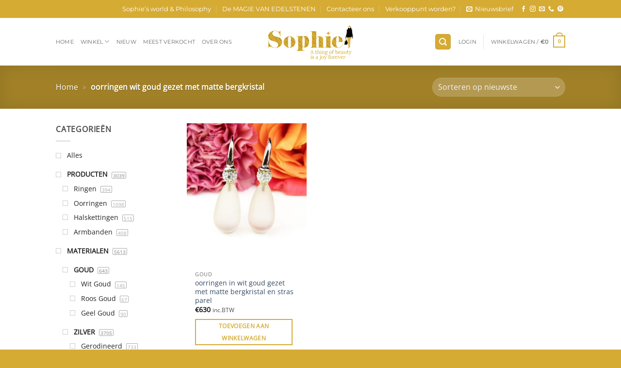

--- FILE ---
content_type: text/html; charset=UTF-8
request_url: https://www.sophiedesutter.be/product-tag/oorringen-wit-goud-gezet-met-matte-bergkristal/
body_size: 26653
content:

<!DOCTYPE html>
<html lang="nl-NL" class="loading-site no-js">
<head>
	<meta charset="UTF-8" />
	<link rel="profile" href="https://gmpg.org/xfn/11" />
	<link rel="pingback" href="https://www.sophiedesutter.be/xmlrpc.php" />

	<script type="864a7bc065643cd328140a4a-text/javascript">(function(html){html.className = html.className.replace(/\bno-js\b/,'js')})(document.documentElement);</script>
<meta name='robots' content='index, follow, max-image-preview:large, max-snippet:-1, max-video-preview:-1' />
<meta name="viewport" content="width=device-width, initial-scale=1" />
	<!-- This site is optimized with the Yoast SEO plugin v26.7 - https://yoast.com/wordpress/plugins/seo/ -->
	<title>oorringen wit goud gezet met matte bergkristal Archieven - Sophie De Sutter Juwelen</title>
	<link rel="canonical" href="https://www.sophiedesutter.be/product-tag/oorringen-wit-goud-gezet-met-matte-bergkristal/" />
	<meta name="twitter:card" content="summary_large_image" />
	<meta name="twitter:title" content="oorringen wit goud gezet met matte bergkristal Archieven - Sophie De Sutter Juwelen" />
	<script type="application/ld+json" class="yoast-schema-graph">{"@context":"https://schema.org","@graph":[{"@type":"CollectionPage","@id":"https://www.sophiedesutter.be/product-tag/oorringen-wit-goud-gezet-met-matte-bergkristal/","url":"https://www.sophiedesutter.be/product-tag/oorringen-wit-goud-gezet-met-matte-bergkristal/","name":"oorringen wit goud gezet met matte bergkristal Archieven - Sophie De Sutter Juwelen","isPartOf":{"@id":"https://www.sophiedesutter.be/#website"},"primaryImageOfPage":{"@id":"https://www.sophiedesutter.be/product-tag/oorringen-wit-goud-gezet-met-matte-bergkristal/#primaryimage"},"image":{"@id":"https://www.sophiedesutter.be/product-tag/oorringen-wit-goud-gezet-met-matte-bergkristal/#primaryimage"},"thumbnailUrl":"https://www.sophiedesutter.be/wp-content/uploads/2020/11/L1370153-scaled.jpg","breadcrumb":{"@id":"https://www.sophiedesutter.be/product-tag/oorringen-wit-goud-gezet-met-matte-bergkristal/#breadcrumb"},"inLanguage":"nl-NL"},{"@type":"ImageObject","inLanguage":"nl-NL","@id":"https://www.sophiedesutter.be/product-tag/oorringen-wit-goud-gezet-met-matte-bergkristal/#primaryimage","url":"https://www.sophiedesutter.be/wp-content/uploads/2020/11/L1370153-scaled.jpg","contentUrl":"https://www.sophiedesutter.be/wp-content/uploads/2020/11/L1370153-scaled.jpg","width":2560,"height":1920,"caption":"wit gouden oorringen gezet met matte bergkristal"},{"@type":"BreadcrumbList","@id":"https://www.sophiedesutter.be/product-tag/oorringen-wit-goud-gezet-met-matte-bergkristal/#breadcrumb","itemListElement":[{"@type":"ListItem","position":1,"name":"Home","item":"https://www.sophiedesutter.be/"},{"@type":"ListItem","position":2,"name":"oorringen wit goud gezet met matte bergkristal"}]},{"@type":"WebSite","@id":"https://www.sophiedesutter.be/#website","url":"https://www.sophiedesutter.be/","name":"Sophie De Sutter Juwelen","description":"Juwelen en sieraden, rechtstreeks van de maker","publisher":{"@id":"https://www.sophiedesutter.be/#organization"},"potentialAction":[{"@type":"SearchAction","target":{"@type":"EntryPoint","urlTemplate":"https://www.sophiedesutter.be/?s={search_term_string}"},"query-input":{"@type":"PropertyValueSpecification","valueRequired":true,"valueName":"search_term_string"}}],"inLanguage":"nl-NL"},{"@type":"Organization","@id":"https://www.sophiedesutter.be/#organization","name":"Sophiedesutter.be!","url":"https://www.sophiedesutter.be/","logo":{"@type":"ImageObject","inLanguage":"nl-NL","@id":"https://www.sophiedesutter.be/#/schema/logo/image/","url":"","contentUrl":"","caption":"Sophiedesutter.be!"},"image":{"@id":"https://www.sophiedesutter.be/#/schema/logo/image/"},"sameAs":["https://www.facebook.com/JuwelenSophieDeSutter/"]}]}</script>
	<!-- / Yoast SEO plugin. -->


<link rel='dns-prefetch' href='//player.vimeo.com' />
<link rel='prefetch' href='https://www.sophiedesutter.be/wp-content/themes/flatsome/assets/js/flatsome.js?ver=e2eddd6c228105dac048' />
<link rel='prefetch' href='https://www.sophiedesutter.be/wp-content/themes/flatsome/assets/js/chunk.slider.js?ver=3.20.4' />
<link rel='prefetch' href='https://www.sophiedesutter.be/wp-content/themes/flatsome/assets/js/chunk.popups.js?ver=3.20.4' />
<link rel='prefetch' href='https://www.sophiedesutter.be/wp-content/themes/flatsome/assets/js/chunk.tooltips.js?ver=3.20.4' />
<link rel='prefetch' href='https://www.sophiedesutter.be/wp-content/themes/flatsome/assets/js/woocommerce.js?ver=1c9be63d628ff7c3ff4c' />
<link rel="alternate" type="application/rss+xml" title="Sophie De Sutter Juwelen &raquo; feed" href="https://www.sophiedesutter.be/feed/" />
<link rel="alternate" type="application/rss+xml" title="Sophie De Sutter Juwelen &raquo; reacties feed" href="https://www.sophiedesutter.be/comments/feed/" />
<link rel="alternate" type="application/rss+xml" title="Sophie De Sutter Juwelen &raquo; oorringen wit goud gezet met matte bergkristal Tag feed" href="https://www.sophiedesutter.be/product-tag/oorringen-wit-goud-gezet-met-matte-bergkristal/feed/" />
<style id='wp-img-auto-sizes-contain-inline-css' type='text/css'>
img:is([sizes=auto i],[sizes^="auto," i]){contain-intrinsic-size:3000px 1500px}
/*# sourceURL=wp-img-auto-sizes-contain-inline-css */
</style>
<link rel='stylesheet' id='contact-form-7-css' href='https://www.sophiedesutter.be/wp-content/plugins/contact-form-7/includes/css/styles.css?ver=6.1.4' type='text/css' media='all' />
<link rel='stylesheet' id='frontcss-css' href='https://www.sophiedesutter.be/wp-content/plugins/product-video-for-woocommerce/front/css/afpv_front.css?ver=3.4.1' type='text/css' media='all' />
<link rel='stylesheet' id='fontawesome-icons-css' href='https://www.sophiedesutter.be/wp-content/plugins/product-video-for-woocommerce/front/js/fontawesome/css/fontawesome.min.css?ver=6.0.0' type='text/css' media='all' />
<link rel='stylesheet' id='fontawesome-min-css' href='https://www.sophiedesutter.be/wp-content/plugins/product-video-for-woocommerce/front/js/fontawesome/css/all.min.css?ver=6.0.0' type='text/css' media='all' />
<link rel='stylesheet' id='slick-css-css' href='https://www.sophiedesutter.be/wp-content/plugins/product-video-for-woocommerce/front/js/slick/slick.css?ver=1.0' type='text/css' media='' />
<link rel='stylesheet' id='slick-theme-css-css' href='https://www.sophiedesutter.be/wp-content/plugins/product-video-for-woocommerce/front/js/slick/slick-theme.css?ver=1.0' type='text/css' media='' />
<link rel='stylesheet' id='slick-lightbox-css-css' href='https://www.sophiedesutter.be/wp-content/plugins/product-video-for-woocommerce/front/js/slick/slick-lightbox.css?ver=1.0' type='text/css' media='' />
<style id='woocommerce-inline-inline-css' type='text/css'>
.woocommerce form .form-row .required { visibility: visible; }
/*# sourceURL=woocommerce-inline-inline-css */
</style>
<link rel='stylesheet' id='wcst_public_css-css' href='https://www.sophiedesutter.be/wp-content/plugins/xl-woocommerce-sales-triggers/assets/css/wcst_combined.css?ver=2.12.0' type='text/css' media='all' />
<link rel='stylesheet' id='mollie-applepaydirect-css' href='https://www.sophiedesutter.be/wp-content/plugins/mollie-payments-for-woocommerce/public/css/mollie-applepaydirect.min.css?ver=1766412444' type='text/css' media='screen' />
<link rel='stylesheet' id='flatsome-main-css' href='https://www.sophiedesutter.be/wp-content/themes/flatsome/assets/css/flatsome.css?ver=3.20.4' type='text/css' media='all' />
<style id='flatsome-main-inline-css' type='text/css'>
@font-face {
				font-family: "fl-icons";
				font-display: block;
				src: url(https://www.sophiedesutter.be/wp-content/themes/flatsome/assets/css/icons/fl-icons.eot?v=3.20.4);
				src:
					url(https://www.sophiedesutter.be/wp-content/themes/flatsome/assets/css/icons/fl-icons.eot#iefix?v=3.20.4) format("embedded-opentype"),
					url(https://www.sophiedesutter.be/wp-content/themes/flatsome/assets/css/icons/fl-icons.woff2?v=3.20.4) format("woff2"),
					url(https://www.sophiedesutter.be/wp-content/themes/flatsome/assets/css/icons/fl-icons.ttf?v=3.20.4) format("truetype"),
					url(https://www.sophiedesutter.be/wp-content/themes/flatsome/assets/css/icons/fl-icons.woff?v=3.20.4) format("woff"),
					url(https://www.sophiedesutter.be/wp-content/themes/flatsome/assets/css/icons/fl-icons.svg?v=3.20.4#fl-icons) format("svg");
			}
/*# sourceURL=flatsome-main-inline-css */
</style>
<link rel='stylesheet' id='flatsome-shop-css' href='https://www.sophiedesutter.be/wp-content/themes/flatsome/assets/css/flatsome-shop.css?ver=3.20.4' type='text/css' media='all' />
<link rel='stylesheet' id='prdctfltr-css' href='https://www.sophiedesutter.be/wp-content/plugins/prdctfltr/includes/css/styles.css?ver=8.2.0' type='text/css' media='all' />
<script type="864a7bc065643cd328140a4a-text/javascript" src="https://www.sophiedesutter.be/wp-includes/js/dist/hooks.min.js?ver=dd5603f07f9220ed27f1" id="wp-hooks-js"></script>
<script type="864a7bc065643cd328140a4a-text/javascript" src="https://www.sophiedesutter.be/wp-includes/js/jquery/jquery.min.js?ver=3.7.1" id="jquery-core-js"></script>
<script type="864a7bc065643cd328140a4a-text/javascript" src="https://www.sophiedesutter.be/wp-includes/js/jquery/jquery-migrate.min.js?ver=3.4.1" id="jquery-migrate-js"></script>
<script type="864a7bc065643cd328140a4a-text/javascript" src="https://www.sophiedesutter.be/wp-content/plugins/product-video-for-woocommerce/front/js/html5lightbox.js?ver=1.0.0" id="html5lightbox-js"></script>
<script type="864a7bc065643cd328140a4a-text/javascript" src="https://www.sophiedesutter.be/wp-content/plugins/product-video-for-woocommerce/front/js/slick/slick.js?ver=1.8.1" id="slick-js-js"></script>
<script type="864a7bc065643cd328140a4a-text/javascript" src="https://www.sophiedesutter.be/wp-content/plugins/product-video-for-woocommerce/front/js/slick/slick-lightbox.min.js?ver=2.0" id="slick-lightbox-min-js-js"></script>
<script type="864a7bc065643cd328140a4a-text/javascript" src="https://www.sophiedesutter.be/wp-content/plugins/product-video-for-woocommerce/front/js/slick/slick-lightbox.js?ver=2.0" id="slick-lightbox-js-js"></script>
<script type="864a7bc065643cd328140a4a-text/javascript" id="afpv-front-js-extra">
/* <![CDATA[ */
var afpv_gallery_thumb_setting = {"afpv_gallery_pos":"pv_gallery_thumbnail_bottom_position","afpv_gallery_thumbnail_to_show":"2","afpv_arrows_gallery_controller":"no","afpv_dots_gallery_controller":"false","active_theme":"flatsome","current_page":"","vimeo_mute":"1"};
//# sourceURL=afpv-front-js-extra
/* ]]> */
</script>
<script type="864a7bc065643cd328140a4a-text/javascript" src="https://www.sophiedesutter.be/wp-content/plugins/product-video-for-woocommerce/front/js/afpv-custom-gallery.js?ver=2.0.0" id="afpv-front-js"></script>
<script type="864a7bc065643cd328140a4a-text/javascript" src="https://www.sophiedesutter.be/wp-content/plugins/woocommerce/assets/js/jquery-blockui/jquery.blockUI.min.js?ver=2.7.0-wc.10.4.3" id="wc-jquery-blockui-js" data-wp-strategy="defer"></script>
<script type="864a7bc065643cd328140a4a-text/javascript" id="wc-add-to-cart-js-extra">
/* <![CDATA[ */
var wc_add_to_cart_params = {"ajax_url":"/wp-admin/admin-ajax.php","wc_ajax_url":"/?wc-ajax=%%endpoint%%","i18n_view_cart":"Bekijk winkelwagen","cart_url":"https://www.sophiedesutter.be/kar/","is_cart":"","cart_redirect_after_add":"no"};
//# sourceURL=wc-add-to-cart-js-extra
/* ]]> */
</script>
<script type="864a7bc065643cd328140a4a-text/javascript" src="https://www.sophiedesutter.be/wp-content/plugins/woocommerce/assets/js/frontend/add-to-cart.min.js?ver=10.4.3" id="wc-add-to-cart-js" defer="defer" data-wp-strategy="defer"></script>
<script type="864a7bc065643cd328140a4a-text/javascript" src="https://www.sophiedesutter.be/wp-content/plugins/woocommerce/assets/js/js-cookie/js.cookie.min.js?ver=2.1.4-wc.10.4.3" id="wc-js-cookie-js" data-wp-strategy="defer"></script>
<script type="864a7bc065643cd328140a4a-text/javascript" id="wpm-js-extra">
/* <![CDATA[ */
var wpm = {"ajax_url":"https://www.sophiedesutter.be/wp-admin/admin-ajax.php","root":"https://www.sophiedesutter.be/wp-json/","nonce_wp_rest":"78b972425f","nonce_ajax":"36b2eb60dd"};
//# sourceURL=wpm-js-extra
/* ]]> */
</script>
<script type="864a7bc065643cd328140a4a-text/javascript" src="https://www.sophiedesutter.be/wp-content/plugins/pixel-manager-pro-for-woocommerce/js/public/pro/wpm-public__premium_only.p1.min.js?ver=1.54.1" id="wpm-js"></script>
<meta name="facebook-domain-verification" content="kxwnpw5r5sbkat03c1gza55ua6bpg4" />
<meta name="robots" content="max-image-preview:large">
<!-- Global site tag (gtag.js) - Google Analytics -->
<script async src="https://www.googletagmanager.com/gtag/js?id=UA-76951908-1" type="864a7bc065643cd328140a4a-text/javascript"></script>
<script type="864a7bc065643cd328140a4a-text/javascript">
  window.dataLayer = window.dataLayer || [];
  function gtag(){dataLayer.push(arguments);}
  gtag('js', new Date());

  gtag('config', 'UA-76951908-1');
</script>

<!-- Event snippet for Aankoop conversion page -->
<script type="864a7bc065643cd328140a4a-text/javascript">
  gtag('event', 'conversion', {
      'send_to': 'AW-477084856/xBQeCKrE1ZICELj5vuMB',
      'transaction_id': ''
  });
</script>
	<noscript><style>.woocommerce-product-gallery{ opacity: 1 !important; }</style></noscript>
	
<!-- START Pixel Manager for WooCommerce -->

		<script type="864a7bc065643cd328140a4a-text/javascript">

			window.wpmDataLayer = window.wpmDataLayer || {};
			window.wpmDataLayer = Object.assign(window.wpmDataLayer, {"cart":{},"cart_item_keys":{},"version":{"number":"1.54.1","pro":true,"eligible_for_updates":true,"distro":"fms","beta":false,"show":true},"pixels":{"google":{"linker":{"settings":null},"user_id":true,"ads":{"conversion_ids":{"AW-477084856":"8AF-CK2_juEDELj5vuMB"},"dynamic_remarketing":{"status":true,"id_type":"post_id","send_events_with_parent_ids":true},"google_business_vertical":"retail","phone_conversion_number":"","phone_conversion_label":""},"analytics":{"ga4":{"measurement_id":"G-B0BHVNBFBS","parameters":{},"mp_active":false,"debug_mode":false,"page_load_time_tracking":false},"id_type":"post_id"},"tag_id":"AW-477084856","tag_id_suppressed":[],"tag_gateway":{"measurement_path":""},"tcf_support":false,"consent_mode":{"is_active":true,"wait_for_update":500,"ads_data_redaction":false,"url_passthrough":true},"enhanced_conversions":{"is_active":true}},"facebook":{"pixel_id":"704509789748268","dynamic_remarketing":{"id_type":"post_id"},"capi":true,"advanced_matching":true,"exclusion_patterns":[],"fbevents_js_url":"https://connect.facebook.net/en_US/fbevents.js"}},"shop":{"list_name":"Product Tag | oorringen wit goud gezet met matte bergkristal","list_id":"product_tag.oorringen-wit-goud-gezet-met-matte-bergkristal","page_type":"product_tag","currency":"EUR","selectors":{"addToCart":[],"beginCheckout":[]},"order_duplication_prevention":true,"view_item_list_trigger":{"test_mode":false,"background_color":"green","opacity":0.5,"repeat":true,"timeout":1000,"threshold":0.8000000000000000444089209850062616169452667236328125},"variations_output":true,"session_active":false},"page":{"id":8914,"title":"oorringen in wit goud gezet met matte bergkristal en stras parel","type":"product","categories":[],"parent":{"id":0,"title":"oorringen in wit goud gezet met matte bergkristal en stras parel","type":"product","categories":[]}},"general":{"user_logged_in":false,"scroll_tracking_thresholds":[],"page_id":8914,"exclude_domains":[],"server_2_server":{"active":true,"user_agent_exclude_patterns":[],"ip_exclude_list":[],"pageview_event_s2s":{"is_active":false,"pixels":["facebook"]}},"consent_management":{"explicit_consent":false},"lazy_load_pmw":false,"chunk_base_path":"https://www.sophiedesutter.be/wp-content/plugins/pixel-manager-pro-for-woocommerce/js/public/pro/","modules":{"load_deprecated_functions":false}}});

		</script>

		
<!-- END Pixel Manager for WooCommerce -->
    <style>
        .woocommerce-messages .woocommerce-info {
            margin-left: auto;
            margin-right: auto;
            color: inherit
        }

        .woocommerce-messages .woocommerce-info a.button.wc-forward {
            float: left
        }
    </style>
	<link rel="icon" href="https://www.sophiedesutter.be/wp-content/uploads/2015/01/favicon.ico" sizes="32x32" />
<link rel="icon" href="https://www.sophiedesutter.be/wp-content/uploads/2015/01/favicon.ico" sizes="192x192" />
<link rel="apple-touch-icon" href="https://www.sophiedesutter.be/wp-content/uploads/2015/01/favicon.ico" />
<meta name="msapplication-TileImage" content="https://www.sophiedesutter.be/wp-content/uploads/2015/01/favicon.ico" />
<meta name="generator" content="XforWooCommerce.com - Product Filter for WooCommerce"/><style id="custom-css" type="text/css">:root {--primary-color: #d6ab34;--fs-color-primary: #d6ab34;--fs-color-secondary: #C05530;--fs-color-success: #627D47;--fs-color-alert: #b20000;--fs-color-base: #4a4a4a;--fs-experimental-link-color: #334862;--fs-experimental-link-color-hover: #111;}.tooltipster-base {--tooltip-color: #fff;--tooltip-bg-color: #000;}.off-canvas-right .mfp-content, .off-canvas-left .mfp-content {--drawer-width: 300px;}.off-canvas .mfp-content.off-canvas-cart {--drawer-width: 360px;}.header-main{height: 98px}#logo img{max-height: 98px}#logo{width:192px;}.header-bottom{min-height: 55px}.header-top{min-height: 37px}.transparent .header-main{height: 90px}.transparent #logo img{max-height: 90px}.has-transparent + .page-title:first-of-type,.has-transparent + #main > .page-title,.has-transparent + #main > div > .page-title,.has-transparent + #main .page-header-wrapper:first-of-type .page-title{padding-top: 120px;}.header.show-on-scroll,.stuck .header-main{height:70px!important}.stuck #logo img{max-height: 70px!important}.header-bottom {background-color: #f1f1f1}.header-main .nav > li > a{line-height: 16px }.header-wrapper:not(.stuck) .header-main .header-nav{margin-top: -1px }@media (max-width: 549px) {.header-main{height: 70px}#logo img{max-height: 70px}}.nav-dropdown-has-arrow.nav-dropdown-has-border li.has-dropdown:before{border-bottom-color: #fff;}.nav .nav-dropdown{border-color: #fff }.nav-dropdown{font-size:95%}.nav-dropdown-has-arrow li.has-dropdown:after{border-bottom-color: #FFF;}.nav .nav-dropdown{background-color: #FFF}.header-top{background-color:#d6ab34!important;}body{font-family: "Open Sans", sans-serif;}.nav > li > a {font-family: Montserrat, sans-serif;}.mobile-sidebar-levels-2 .nav > li > ul > li > a {font-family: Montserrat, sans-serif;}.nav > li > a,.mobile-sidebar-levels-2 .nav > li > ul > li > a {font-weight: 400;font-style: normal;}h1,h2,h3,h4,h5,h6,.heading-font, .off-canvas-center .nav-sidebar.nav-vertical > li > a{font-family: "Slabo 27px", sans-serif;}h1,h2,h3,h4,h5,h6,.heading-font,.banner h1,.banner h2 {font-weight: 400;font-style: normal;}.alt-font{font-family: "Dancing Script", sans-serif;}.alt-font {font-weight: 400!important;font-style: normal!important;}.header:not(.transparent) .top-bar-nav > li > a {color: #ffffff;}.has-equal-box-heights .box-image {padding-top: 119%;}@media screen and (min-width: 550px){.products .box-vertical .box-image{min-width: 500px!important;width: 500px!important;}}.footer-1{background-color: #edeff1}.footer-2{background-color: #edeff1}.absolute-footer, html{background-color: #d6ab34}.nav-vertical-fly-out > li + li {border-top-width: 1px; border-top-style: solid;}/* Custom CSS */.grecaptcha-badge{display:none;}span.mod.section-title-main:hover {color: white;}a.button.success.is-large.homepage-dd-banner.mod {border: 2px solid #e5e5e5;}a.button.success.is-large.homepage-dd-banner.mod:hover {background: #d6ab34 !important;border: 2px solid #d6ab34; }a.button.success.is-large.homepage-dd-banner.mod:hover span {color: white;}span.mod.section-title-main {padding: 5px 22px;}span.mod.section-title-main a {padding-left: 0;}span.mod.section-title-main a {font-size: 1em !important;}span.section-title-main a {color: #222;}span.mod.section-title-main:hover a {color: white !important;}span.mod.section-title-main:hover {background: #d6ab34;}.simple_button:hover {color: white !important;}.label-new.menu-item > a:after{content:"Nieuw";}.label-hot.menu-item > a:after{content:"Hot";}.label-sale.menu-item > a:after{content:"Aanbieding";}.label-popular.menu-item > a:after{content:"Populair";}</style>		<style type="text/css" id="wp-custom-css">
			// header

.featured-title .page-title-inner {
	padding-top: 12px;
	padding-bottom: 12px;
}
.page-header__secondary {
    background: #a08027;
}
.header-nav .nav-dropdown>li.nav-dropdown-col {
	    min-width: 220px;
}
span.mod.section-title-main { color: #222; }
.header-nav .nav-dropdown.nav-dropdown-default>li>a,
.header-nav .nav-dropdown.nav-dropdown-default>li,
.header-nav .nav-column li>a{
	padding: 7px 0;
	font-size: 14px !important;
	border: none !important;
}

.header-nav .nav-dropdown .menu-item-has-children>a {
		font-size: 0.9em !important;
}

.header-nav .nav-dropdown .dropdown-main-title a {
	    text-transform: uppercase;
	font-size: 0.9em !important;
    font-weight: bolder;
    color: #000;
}

.sub-menu.nav-dropdown .sub-menu {
	padding-left: 10px;
}

.header-nav .nav-dropdown .nav-dropdown-col .menu-item-has-children {
    margin-top: 7px;
}

.header-nav .nav-column li>a::before {
    content: "\2022";
    color: #d6ab34;
    font-weight: bold;
    display: inline-block;
    width: 1em;
    margin-left: -0.7em;
}

.header-nav .nav-dropdown .dropdown-main-title a:before,
.header-nav .nav-dropdown .menu-item-has-children>a:before {
	display: none !important;
}

.homepage-dd-banner > span {
	color: #222;
}

// ###################################
// dd newsletter in footer

.dd-footer-newsletter {
	margin-top: 3em;
}

.dd-footer-newsletter .flex-col.flex-grow {
	padding-right: 0px;
}


.dd-footer-newsletter .flex-col.ml-half {
	margin-left: 0;
}


.dd-footer-newsletter .wpcf7-form-control.wpcf7-submit.button {
	    border-radius: 0;
}


.dd-footer-newsletter .wpcf7-form-control.wpcf7-text.wpcf7-email {
	border-radius:  0;
}

// fix main banner to the front page

.banner-grid .banner-layers > .fill {
	z-index: 2 !important;
}

.homepage-dd-banner {
	    background: rgba(255, 255, 255, 0.85) !important;
	background: #fff !important;
}

.banner-grid-wrapper .banner.has-hover .text-box-content,
.banner-grid-wrapper .banner.has-hover  .text-box{
	z-index: 0 !important;
	position: relative;
}

.dd-main-banner-homepage .banner.has-hover .text-box-content {
	z-index: initial !important;
	position: static;
}

.banner-grid .banner-layers > .fill {
	z-index: 2 !important;
}

.dd-main-banner-homepage .banner-layers > .fill {
	z-index: initial !important;
}

.dd-main-banner-homepage .banner-layers {
	max-width: 100% !important;
}

.homepage-dd-banner > span {
	font-family: "Slabo 27px", sans-serif;
}

.pfw--has-childeren > .prdctfltr_sub > label.pfw--has-childeren {
	margin-left: 8px;
}

label:not(.pfw--has-childeren) {
	font-weight: 400;
}

.pfw--has-childeren {
	margin-top: 15px;
}

.prdctfltr_checkboxes .prdctfltr_sub {
    margin-left: 0.9em;
}

.prdctfltr_wc .prdctfltr_side_lables.prdctfltr_terms_customized.prdctfltr_terms_customized_color .prdctfltr_customize_block .prdctfltr_customize_color_text {
	box-sizing: border-box;
	width: auto;
	height: auto;
}

.prdctfltr_wc .prdctfltr_side_lables.prdctfltr_terms_customized.prdctfltr_terms_customized_color .prdctfltr_customize_block {
	margin-bottom: 10px;
}

div.prdctfltr_terms_customized_image label.prdctfltr_ft_none .prdctfltr_customize_block:after, div.prdctfltr_terms_customized_color label.prdctfltr_ft_none .prdctfltr_customize_block:after, .pf_adptv_click .prdctfltr_woocommerce_ordering div.prdctfltr_terms_customized_image .pf_adoptive_hide .prdctfltr_customize_block:after, .pf_adptv_unclick .prdctfltr_woocommerce_ordering div.prdctfltr_terms_customized_image .pf_adoptive_hide .prdctfltr_customize_block:after, .pf_adptv_click .prdctfltr_woocommerce_ordering div.prdctfltr_terms_customized_color .pf_adoptive_hide .prdctfltr_customize_block:after, .pf_adptv_unclick .prdctfltr_woocommerce_ordering div.prdctfltr_terms_customized_color .pf_adoptive_hide .prdctfltr_customize_block:after {
		background-size: contain;
    background-repeat: no-repeat;
		background-position: left;
}

.disabled.menu-item > a {
	pointer-events: none;
}

#nav_menu-2 {
/* 	display: none !important; */
	padding-right: 7% !important;
}

#nav_menu-2 ul.menu>li {
	font-size: 14px;
	
}

#nav_menu-2 ul.menu>li>a {
	padding: 10px 0 !important;
}

#nav_menu-2 ul.sub-menu li a {
	    padding: 5px 0;
}

#nav_menu-2 ul.menu>li:first-child {
	border-top: none !important;
/* 	border-bottom: none !important; */
}

#nav_menu-2 ul.menu>li {
	border-top: none !important;
	border-bottom: 1px solid rgba(0,0,0,.1);
}


/* Popup settings */

#sgpb-popup-dialog-main-div {
	border: none !important;
	box-shadow:  none !important;
	padding: 40px 50px !important;
	background-color: transparent !important;
	min-width: 700px;
}

.sgpb-popup-dialog-main-div-theme-wrapper-1 .sgpb-popup-close-button-1 {
	bottom: auto !important;
	top: 10px;
}


.dd-footer-newsletter-popup {
	max-width: 450px;
}

.dd-footer-newsletter-popup h3 {
		font-size: 2em;
		padding: 0;
    font-weight: normal;
    margin-top: 0.2em;
    margin-bottom: 0.2em;
    line-height: 1; 
		color: #fff;
}

.dd-footer-newsletter-popup .dd-footer-newsletter-popup__title {
		color: #f1f1f1;
		padding: 0;
    margin-top: 0;
    margin-bottom: 1em;
	text-transform: uppercase !important;
}

.dd-footer-newsletter-popup > p {
	color: #f1f1f1;
	    font-size: 1.3em;
}

.dd-footer-newsletter-popup .mc4wp-form , .dd-footer-newsletter-popup .mc4wp-form .mc4wp-form-fields{
	display: flex;
	align-items: flex-end;
	margin-bottom: 0px;
	flex-wrap: wrap;
}

.dd-footer-newsletter-popup .mc4wp-form  p,
.dd-footer-newsletter-popup .mc4wp-form  label {
	margin-bottom: 0 !important;
}

.dd-footer-newsletter-popup .mc4wp-form input:not([type="submit"]) {
		background-color: rgba(255,255,255,.2) !important;
    border-color: rgba(255,255,255,.09) !important;
    color: #fff !important;
    border-radius: 99px !important;
    border: 1px solid #ddd !important;
    padding: 0 0.75em !important;
    height: 39px !important;
    margin-bottom: 0px !important;
    font-size: .97em !important;
}

.dd-footer-newsletter-popup .mc4wp-form input[type="submit"] {
	border: 1px solid transparent;
		margin-left: 15px !important;
    margin-right: 0 !important;
    border-radius: 99px !important;
    line-height: 2.4em !important;
    min-height: 2.5em !important;
    padding: 0 1.2em !important;
    font-size: .97em !important;
    letter-spacing: .03em !important;
    margin-bottom: 0 !important;
}

.mc4wp-alert.mc4wp-notice {
	    margin-top: 15px;
    color: #fff;
    background: #1fa95d;
    border-radius: 5px;
    padding: 5px 10px;
}

.widget_instagram-feed-widget {
	padding: 0 !important;
	margin-bottom: 0 !important;
}

#sb_instagram .sbi_follow_btn a {
    background: #408bd1;
    background-color: #d6ab34;
    border-radius: 0px;
    color: #fff;
    text-transform: uppercase;
    padding: 10px 20px;
    font-weight: 700;
}

#sb_instagram .sbi_follow_btn a:focus, #sb_instagram .sbi_follow_btn a:hover{
	background: #896e22 !important;
		box-shadow: inset 0 0 10px 20px #896e22;
}

#sb_instagram #sbi_load {
	  transform: translateY(-50%) !important;
    position: absolute !important;
    z-index: 9 !important;
    top: 50% !important;
}

#sb_instagram {
	position: relative;
}

@media (max-width: 480px) {
	
	#sgpb-popup-dialog-main-div {
		padding-left: 20px !important;
		padding-right: 20px !important;
	}
	
	.dd-footer-newsletter-popup h3 {
			font-size: 1.5em;
			line-height: 1.2 !important;
	}
	
	.dd-footer-newsletter-popup > p {
    color: #f1f1f1;
    font-size: 1.1em;
    line-height: 1.4;
	}
	
	.dd-footer-newsletter-popup .dd-footer-newsletter-popup__title {
		    margin-bottom: 0.5em;
	}
	
	.dd-footer-newsletter-popup .mc4wp-form input[type="submit"] {
		margin-left: 8px !important;
		padding: 0 1.5em !important;
		height: 41px !important;
		font-size: 0.8em !important;
	}
	
	.dd-footer-newsletter-popup .mc4wp-form input:not([type="submit"]) {
		max-width: 140px;
	}
	
}

.mfp-content > aside#prdctfltr-2 {
	padding: 30px 20px !important;
}

@media (max-width: 849px) {
	.dd_neiuw_products_grid {
		max-width: 100% !important;
    flex-basis: 100% !important;
	}
}


		</style>
		<style id="kirki-inline-styles">/* latin-ext */
@font-face {
  font-family: 'Slabo 27px';
  font-style: normal;
  font-weight: 400;
  font-display: swap;
  src: url(https://www.sophiedesutter.be/wp-content/fonts/slabo-27px/mFT0WbgBwKPR_Z4hGN2qgxED1XJ7.woff2) format('woff2');
  unicode-range: U+0100-02BA, U+02BD-02C5, U+02C7-02CC, U+02CE-02D7, U+02DD-02FF, U+0304, U+0308, U+0329, U+1D00-1DBF, U+1E00-1E9F, U+1EF2-1EFF, U+2020, U+20A0-20AB, U+20AD-20C0, U+2113, U+2C60-2C7F, U+A720-A7FF;
}
/* latin */
@font-face {
  font-family: 'Slabo 27px';
  font-style: normal;
  font-weight: 400;
  font-display: swap;
  src: url(https://www.sophiedesutter.be/wp-content/fonts/slabo-27px/mFT0WbgBwKPR_Z4hGN2qgx8D1Q.woff2) format('woff2');
  unicode-range: U+0000-00FF, U+0131, U+0152-0153, U+02BB-02BC, U+02C6, U+02DA, U+02DC, U+0304, U+0308, U+0329, U+2000-206F, U+20AC, U+2122, U+2191, U+2193, U+2212, U+2215, U+FEFF, U+FFFD;
}/* cyrillic-ext */
@font-face {
  font-family: 'Open Sans';
  font-style: normal;
  font-weight: 400;
  font-stretch: 100%;
  font-display: swap;
  src: url(https://www.sophiedesutter.be/wp-content/fonts/open-sans/memSYaGs126MiZpBA-UvWbX2vVnXBbObj2OVZyOOSr4dVJWUgsjZ0B4taVIGxA.woff2) format('woff2');
  unicode-range: U+0460-052F, U+1C80-1C8A, U+20B4, U+2DE0-2DFF, U+A640-A69F, U+FE2E-FE2F;
}
/* cyrillic */
@font-face {
  font-family: 'Open Sans';
  font-style: normal;
  font-weight: 400;
  font-stretch: 100%;
  font-display: swap;
  src: url(https://www.sophiedesutter.be/wp-content/fonts/open-sans/memSYaGs126MiZpBA-UvWbX2vVnXBbObj2OVZyOOSr4dVJWUgsjZ0B4kaVIGxA.woff2) format('woff2');
  unicode-range: U+0301, U+0400-045F, U+0490-0491, U+04B0-04B1, U+2116;
}
/* greek-ext */
@font-face {
  font-family: 'Open Sans';
  font-style: normal;
  font-weight: 400;
  font-stretch: 100%;
  font-display: swap;
  src: url(https://www.sophiedesutter.be/wp-content/fonts/open-sans/memSYaGs126MiZpBA-UvWbX2vVnXBbObj2OVZyOOSr4dVJWUgsjZ0B4saVIGxA.woff2) format('woff2');
  unicode-range: U+1F00-1FFF;
}
/* greek */
@font-face {
  font-family: 'Open Sans';
  font-style: normal;
  font-weight: 400;
  font-stretch: 100%;
  font-display: swap;
  src: url(https://www.sophiedesutter.be/wp-content/fonts/open-sans/memSYaGs126MiZpBA-UvWbX2vVnXBbObj2OVZyOOSr4dVJWUgsjZ0B4jaVIGxA.woff2) format('woff2');
  unicode-range: U+0370-0377, U+037A-037F, U+0384-038A, U+038C, U+038E-03A1, U+03A3-03FF;
}
/* hebrew */
@font-face {
  font-family: 'Open Sans';
  font-style: normal;
  font-weight: 400;
  font-stretch: 100%;
  font-display: swap;
  src: url(https://www.sophiedesutter.be/wp-content/fonts/open-sans/memSYaGs126MiZpBA-UvWbX2vVnXBbObj2OVZyOOSr4dVJWUgsjZ0B4iaVIGxA.woff2) format('woff2');
  unicode-range: U+0307-0308, U+0590-05FF, U+200C-2010, U+20AA, U+25CC, U+FB1D-FB4F;
}
/* math */
@font-face {
  font-family: 'Open Sans';
  font-style: normal;
  font-weight: 400;
  font-stretch: 100%;
  font-display: swap;
  src: url(https://www.sophiedesutter.be/wp-content/fonts/open-sans/memSYaGs126MiZpBA-UvWbX2vVnXBbObj2OVZyOOSr4dVJWUgsjZ0B5caVIGxA.woff2) format('woff2');
  unicode-range: U+0302-0303, U+0305, U+0307-0308, U+0310, U+0312, U+0315, U+031A, U+0326-0327, U+032C, U+032F-0330, U+0332-0333, U+0338, U+033A, U+0346, U+034D, U+0391-03A1, U+03A3-03A9, U+03B1-03C9, U+03D1, U+03D5-03D6, U+03F0-03F1, U+03F4-03F5, U+2016-2017, U+2034-2038, U+203C, U+2040, U+2043, U+2047, U+2050, U+2057, U+205F, U+2070-2071, U+2074-208E, U+2090-209C, U+20D0-20DC, U+20E1, U+20E5-20EF, U+2100-2112, U+2114-2115, U+2117-2121, U+2123-214F, U+2190, U+2192, U+2194-21AE, U+21B0-21E5, U+21F1-21F2, U+21F4-2211, U+2213-2214, U+2216-22FF, U+2308-230B, U+2310, U+2319, U+231C-2321, U+2336-237A, U+237C, U+2395, U+239B-23B7, U+23D0, U+23DC-23E1, U+2474-2475, U+25AF, U+25B3, U+25B7, U+25BD, U+25C1, U+25CA, U+25CC, U+25FB, U+266D-266F, U+27C0-27FF, U+2900-2AFF, U+2B0E-2B11, U+2B30-2B4C, U+2BFE, U+3030, U+FF5B, U+FF5D, U+1D400-1D7FF, U+1EE00-1EEFF;
}
/* symbols */
@font-face {
  font-family: 'Open Sans';
  font-style: normal;
  font-weight: 400;
  font-stretch: 100%;
  font-display: swap;
  src: url(https://www.sophiedesutter.be/wp-content/fonts/open-sans/memSYaGs126MiZpBA-UvWbX2vVnXBbObj2OVZyOOSr4dVJWUgsjZ0B5OaVIGxA.woff2) format('woff2');
  unicode-range: U+0001-000C, U+000E-001F, U+007F-009F, U+20DD-20E0, U+20E2-20E4, U+2150-218F, U+2190, U+2192, U+2194-2199, U+21AF, U+21E6-21F0, U+21F3, U+2218-2219, U+2299, U+22C4-22C6, U+2300-243F, U+2440-244A, U+2460-24FF, U+25A0-27BF, U+2800-28FF, U+2921-2922, U+2981, U+29BF, U+29EB, U+2B00-2BFF, U+4DC0-4DFF, U+FFF9-FFFB, U+10140-1018E, U+10190-1019C, U+101A0, U+101D0-101FD, U+102E0-102FB, U+10E60-10E7E, U+1D2C0-1D2D3, U+1D2E0-1D37F, U+1F000-1F0FF, U+1F100-1F1AD, U+1F1E6-1F1FF, U+1F30D-1F30F, U+1F315, U+1F31C, U+1F31E, U+1F320-1F32C, U+1F336, U+1F378, U+1F37D, U+1F382, U+1F393-1F39F, U+1F3A7-1F3A8, U+1F3AC-1F3AF, U+1F3C2, U+1F3C4-1F3C6, U+1F3CA-1F3CE, U+1F3D4-1F3E0, U+1F3ED, U+1F3F1-1F3F3, U+1F3F5-1F3F7, U+1F408, U+1F415, U+1F41F, U+1F426, U+1F43F, U+1F441-1F442, U+1F444, U+1F446-1F449, U+1F44C-1F44E, U+1F453, U+1F46A, U+1F47D, U+1F4A3, U+1F4B0, U+1F4B3, U+1F4B9, U+1F4BB, U+1F4BF, U+1F4C8-1F4CB, U+1F4D6, U+1F4DA, U+1F4DF, U+1F4E3-1F4E6, U+1F4EA-1F4ED, U+1F4F7, U+1F4F9-1F4FB, U+1F4FD-1F4FE, U+1F503, U+1F507-1F50B, U+1F50D, U+1F512-1F513, U+1F53E-1F54A, U+1F54F-1F5FA, U+1F610, U+1F650-1F67F, U+1F687, U+1F68D, U+1F691, U+1F694, U+1F698, U+1F6AD, U+1F6B2, U+1F6B9-1F6BA, U+1F6BC, U+1F6C6-1F6CF, U+1F6D3-1F6D7, U+1F6E0-1F6EA, U+1F6F0-1F6F3, U+1F6F7-1F6FC, U+1F700-1F7FF, U+1F800-1F80B, U+1F810-1F847, U+1F850-1F859, U+1F860-1F887, U+1F890-1F8AD, U+1F8B0-1F8BB, U+1F8C0-1F8C1, U+1F900-1F90B, U+1F93B, U+1F946, U+1F984, U+1F996, U+1F9E9, U+1FA00-1FA6F, U+1FA70-1FA7C, U+1FA80-1FA89, U+1FA8F-1FAC6, U+1FACE-1FADC, U+1FADF-1FAE9, U+1FAF0-1FAF8, U+1FB00-1FBFF;
}
/* vietnamese */
@font-face {
  font-family: 'Open Sans';
  font-style: normal;
  font-weight: 400;
  font-stretch: 100%;
  font-display: swap;
  src: url(https://www.sophiedesutter.be/wp-content/fonts/open-sans/memSYaGs126MiZpBA-UvWbX2vVnXBbObj2OVZyOOSr4dVJWUgsjZ0B4vaVIGxA.woff2) format('woff2');
  unicode-range: U+0102-0103, U+0110-0111, U+0128-0129, U+0168-0169, U+01A0-01A1, U+01AF-01B0, U+0300-0301, U+0303-0304, U+0308-0309, U+0323, U+0329, U+1EA0-1EF9, U+20AB;
}
/* latin-ext */
@font-face {
  font-family: 'Open Sans';
  font-style: normal;
  font-weight: 400;
  font-stretch: 100%;
  font-display: swap;
  src: url(https://www.sophiedesutter.be/wp-content/fonts/open-sans/memSYaGs126MiZpBA-UvWbX2vVnXBbObj2OVZyOOSr4dVJWUgsjZ0B4uaVIGxA.woff2) format('woff2');
  unicode-range: U+0100-02BA, U+02BD-02C5, U+02C7-02CC, U+02CE-02D7, U+02DD-02FF, U+0304, U+0308, U+0329, U+1D00-1DBF, U+1E00-1E9F, U+1EF2-1EFF, U+2020, U+20A0-20AB, U+20AD-20C0, U+2113, U+2C60-2C7F, U+A720-A7FF;
}
/* latin */
@font-face {
  font-family: 'Open Sans';
  font-style: normal;
  font-weight: 400;
  font-stretch: 100%;
  font-display: swap;
  src: url(https://www.sophiedesutter.be/wp-content/fonts/open-sans/memSYaGs126MiZpBA-UvWbX2vVnXBbObj2OVZyOOSr4dVJWUgsjZ0B4gaVI.woff2) format('woff2');
  unicode-range: U+0000-00FF, U+0131, U+0152-0153, U+02BB-02BC, U+02C6, U+02DA, U+02DC, U+0304, U+0308, U+0329, U+2000-206F, U+20AC, U+2122, U+2191, U+2193, U+2212, U+2215, U+FEFF, U+FFFD;
}/* cyrillic-ext */
@font-face {
  font-family: 'Montserrat';
  font-style: normal;
  font-weight: 400;
  font-display: swap;
  src: url(https://www.sophiedesutter.be/wp-content/fonts/montserrat/JTUHjIg1_i6t8kCHKm4532VJOt5-QNFgpCtr6Hw0aXpsog.woff2) format('woff2');
  unicode-range: U+0460-052F, U+1C80-1C8A, U+20B4, U+2DE0-2DFF, U+A640-A69F, U+FE2E-FE2F;
}
/* cyrillic */
@font-face {
  font-family: 'Montserrat';
  font-style: normal;
  font-weight: 400;
  font-display: swap;
  src: url(https://www.sophiedesutter.be/wp-content/fonts/montserrat/JTUHjIg1_i6t8kCHKm4532VJOt5-QNFgpCtr6Hw9aXpsog.woff2) format('woff2');
  unicode-range: U+0301, U+0400-045F, U+0490-0491, U+04B0-04B1, U+2116;
}
/* vietnamese */
@font-face {
  font-family: 'Montserrat';
  font-style: normal;
  font-weight: 400;
  font-display: swap;
  src: url(https://www.sophiedesutter.be/wp-content/fonts/montserrat/JTUHjIg1_i6t8kCHKm4532VJOt5-QNFgpCtr6Hw2aXpsog.woff2) format('woff2');
  unicode-range: U+0102-0103, U+0110-0111, U+0128-0129, U+0168-0169, U+01A0-01A1, U+01AF-01B0, U+0300-0301, U+0303-0304, U+0308-0309, U+0323, U+0329, U+1EA0-1EF9, U+20AB;
}
/* latin-ext */
@font-face {
  font-family: 'Montserrat';
  font-style: normal;
  font-weight: 400;
  font-display: swap;
  src: url(https://www.sophiedesutter.be/wp-content/fonts/montserrat/JTUHjIg1_i6t8kCHKm4532VJOt5-QNFgpCtr6Hw3aXpsog.woff2) format('woff2');
  unicode-range: U+0100-02BA, U+02BD-02C5, U+02C7-02CC, U+02CE-02D7, U+02DD-02FF, U+0304, U+0308, U+0329, U+1D00-1DBF, U+1E00-1E9F, U+1EF2-1EFF, U+2020, U+20A0-20AB, U+20AD-20C0, U+2113, U+2C60-2C7F, U+A720-A7FF;
}
/* latin */
@font-face {
  font-family: 'Montserrat';
  font-style: normal;
  font-weight: 400;
  font-display: swap;
  src: url(https://www.sophiedesutter.be/wp-content/fonts/montserrat/JTUHjIg1_i6t8kCHKm4532VJOt5-QNFgpCtr6Hw5aXo.woff2) format('woff2');
  unicode-range: U+0000-00FF, U+0131, U+0152-0153, U+02BB-02BC, U+02C6, U+02DA, U+02DC, U+0304, U+0308, U+0329, U+2000-206F, U+20AC, U+2122, U+2191, U+2193, U+2212, U+2215, U+FEFF, U+FFFD;
}/* vietnamese */
@font-face {
  font-family: 'Dancing Script';
  font-style: normal;
  font-weight: 400;
  font-display: swap;
  src: url(https://www.sophiedesutter.be/wp-content/fonts/dancing-script/If2cXTr6YS-zF4S-kcSWSVi_sxjsohD9F50Ruu7BMSo3Rep8ltA.woff2) format('woff2');
  unicode-range: U+0102-0103, U+0110-0111, U+0128-0129, U+0168-0169, U+01A0-01A1, U+01AF-01B0, U+0300-0301, U+0303-0304, U+0308-0309, U+0323, U+0329, U+1EA0-1EF9, U+20AB;
}
/* latin-ext */
@font-face {
  font-family: 'Dancing Script';
  font-style: normal;
  font-weight: 400;
  font-display: swap;
  src: url(https://www.sophiedesutter.be/wp-content/fonts/dancing-script/If2cXTr6YS-zF4S-kcSWSVi_sxjsohD9F50Ruu7BMSo3ROp8ltA.woff2) format('woff2');
  unicode-range: U+0100-02BA, U+02BD-02C5, U+02C7-02CC, U+02CE-02D7, U+02DD-02FF, U+0304, U+0308, U+0329, U+1D00-1DBF, U+1E00-1E9F, U+1EF2-1EFF, U+2020, U+20A0-20AB, U+20AD-20C0, U+2113, U+2C60-2C7F, U+A720-A7FF;
}
/* latin */
@font-face {
  font-family: 'Dancing Script';
  font-style: normal;
  font-weight: 400;
  font-display: swap;
  src: url(https://www.sophiedesutter.be/wp-content/fonts/dancing-script/If2cXTr6YS-zF4S-kcSWSVi_sxjsohD9F50Ruu7BMSo3Sup8.woff2) format('woff2');
  unicode-range: U+0000-00FF, U+0131, U+0152-0153, U+02BB-02BC, U+02C6, U+02DA, U+02DC, U+0304, U+0308, U+0329, U+2000-206F, U+20AC, U+2122, U+2191, U+2193, U+2212, U+2215, U+FEFF, U+FFFD;
}</style><link rel='stylesheet' id='wc-blocks-style-css' href='https://www.sophiedesutter.be/wp-content/plugins/woocommerce/assets/client/blocks/wc-blocks.css?ver=wc-10.4.3' type='text/css' media='all' />
<style id='global-styles-inline-css' type='text/css'>
:root{--wp--preset--aspect-ratio--square: 1;--wp--preset--aspect-ratio--4-3: 4/3;--wp--preset--aspect-ratio--3-4: 3/4;--wp--preset--aspect-ratio--3-2: 3/2;--wp--preset--aspect-ratio--2-3: 2/3;--wp--preset--aspect-ratio--16-9: 16/9;--wp--preset--aspect-ratio--9-16: 9/16;--wp--preset--color--black: #000000;--wp--preset--color--cyan-bluish-gray: #abb8c3;--wp--preset--color--white: #ffffff;--wp--preset--color--pale-pink: #f78da7;--wp--preset--color--vivid-red: #cf2e2e;--wp--preset--color--luminous-vivid-orange: #ff6900;--wp--preset--color--luminous-vivid-amber: #fcb900;--wp--preset--color--light-green-cyan: #7bdcb5;--wp--preset--color--vivid-green-cyan: #00d084;--wp--preset--color--pale-cyan-blue: #8ed1fc;--wp--preset--color--vivid-cyan-blue: #0693e3;--wp--preset--color--vivid-purple: #9b51e0;--wp--preset--color--primary: #d6ab34;--wp--preset--color--secondary: #C05530;--wp--preset--color--success: #627D47;--wp--preset--color--alert: #b20000;--wp--preset--gradient--vivid-cyan-blue-to-vivid-purple: linear-gradient(135deg,rgb(6,147,227) 0%,rgb(155,81,224) 100%);--wp--preset--gradient--light-green-cyan-to-vivid-green-cyan: linear-gradient(135deg,rgb(122,220,180) 0%,rgb(0,208,130) 100%);--wp--preset--gradient--luminous-vivid-amber-to-luminous-vivid-orange: linear-gradient(135deg,rgb(252,185,0) 0%,rgb(255,105,0) 100%);--wp--preset--gradient--luminous-vivid-orange-to-vivid-red: linear-gradient(135deg,rgb(255,105,0) 0%,rgb(207,46,46) 100%);--wp--preset--gradient--very-light-gray-to-cyan-bluish-gray: linear-gradient(135deg,rgb(238,238,238) 0%,rgb(169,184,195) 100%);--wp--preset--gradient--cool-to-warm-spectrum: linear-gradient(135deg,rgb(74,234,220) 0%,rgb(151,120,209) 20%,rgb(207,42,186) 40%,rgb(238,44,130) 60%,rgb(251,105,98) 80%,rgb(254,248,76) 100%);--wp--preset--gradient--blush-light-purple: linear-gradient(135deg,rgb(255,206,236) 0%,rgb(152,150,240) 100%);--wp--preset--gradient--blush-bordeaux: linear-gradient(135deg,rgb(254,205,165) 0%,rgb(254,45,45) 50%,rgb(107,0,62) 100%);--wp--preset--gradient--luminous-dusk: linear-gradient(135deg,rgb(255,203,112) 0%,rgb(199,81,192) 50%,rgb(65,88,208) 100%);--wp--preset--gradient--pale-ocean: linear-gradient(135deg,rgb(255,245,203) 0%,rgb(182,227,212) 50%,rgb(51,167,181) 100%);--wp--preset--gradient--electric-grass: linear-gradient(135deg,rgb(202,248,128) 0%,rgb(113,206,126) 100%);--wp--preset--gradient--midnight: linear-gradient(135deg,rgb(2,3,129) 0%,rgb(40,116,252) 100%);--wp--preset--font-size--small: 13px;--wp--preset--font-size--medium: 20px;--wp--preset--font-size--large: 36px;--wp--preset--font-size--x-large: 42px;--wp--preset--spacing--20: 0.44rem;--wp--preset--spacing--30: 0.67rem;--wp--preset--spacing--40: 1rem;--wp--preset--spacing--50: 1.5rem;--wp--preset--spacing--60: 2.25rem;--wp--preset--spacing--70: 3.38rem;--wp--preset--spacing--80: 5.06rem;--wp--preset--shadow--natural: 6px 6px 9px rgba(0, 0, 0, 0.2);--wp--preset--shadow--deep: 12px 12px 50px rgba(0, 0, 0, 0.4);--wp--preset--shadow--sharp: 6px 6px 0px rgba(0, 0, 0, 0.2);--wp--preset--shadow--outlined: 6px 6px 0px -3px rgb(255, 255, 255), 6px 6px rgb(0, 0, 0);--wp--preset--shadow--crisp: 6px 6px 0px rgb(0, 0, 0);}:where(body) { margin: 0; }.wp-site-blocks > .alignleft { float: left; margin-right: 2em; }.wp-site-blocks > .alignright { float: right; margin-left: 2em; }.wp-site-blocks > .aligncenter { justify-content: center; margin-left: auto; margin-right: auto; }:where(.is-layout-flex){gap: 0.5em;}:where(.is-layout-grid){gap: 0.5em;}.is-layout-flow > .alignleft{float: left;margin-inline-start: 0;margin-inline-end: 2em;}.is-layout-flow > .alignright{float: right;margin-inline-start: 2em;margin-inline-end: 0;}.is-layout-flow > .aligncenter{margin-left: auto !important;margin-right: auto !important;}.is-layout-constrained > .alignleft{float: left;margin-inline-start: 0;margin-inline-end: 2em;}.is-layout-constrained > .alignright{float: right;margin-inline-start: 2em;margin-inline-end: 0;}.is-layout-constrained > .aligncenter{margin-left: auto !important;margin-right: auto !important;}.is-layout-constrained > :where(:not(.alignleft):not(.alignright):not(.alignfull)){margin-left: auto !important;margin-right: auto !important;}body .is-layout-flex{display: flex;}.is-layout-flex{flex-wrap: wrap;align-items: center;}.is-layout-flex > :is(*, div){margin: 0;}body .is-layout-grid{display: grid;}.is-layout-grid > :is(*, div){margin: 0;}body{padding-top: 0px;padding-right: 0px;padding-bottom: 0px;padding-left: 0px;}a:where(:not(.wp-element-button)){text-decoration: none;}:root :where(.wp-element-button, .wp-block-button__link){background-color: #32373c;border-width: 0;color: #fff;font-family: inherit;font-size: inherit;font-style: inherit;font-weight: inherit;letter-spacing: inherit;line-height: inherit;padding-top: calc(0.667em + 2px);padding-right: calc(1.333em + 2px);padding-bottom: calc(0.667em + 2px);padding-left: calc(1.333em + 2px);text-decoration: none;text-transform: inherit;}.has-black-color{color: var(--wp--preset--color--black) !important;}.has-cyan-bluish-gray-color{color: var(--wp--preset--color--cyan-bluish-gray) !important;}.has-white-color{color: var(--wp--preset--color--white) !important;}.has-pale-pink-color{color: var(--wp--preset--color--pale-pink) !important;}.has-vivid-red-color{color: var(--wp--preset--color--vivid-red) !important;}.has-luminous-vivid-orange-color{color: var(--wp--preset--color--luminous-vivid-orange) !important;}.has-luminous-vivid-amber-color{color: var(--wp--preset--color--luminous-vivid-amber) !important;}.has-light-green-cyan-color{color: var(--wp--preset--color--light-green-cyan) !important;}.has-vivid-green-cyan-color{color: var(--wp--preset--color--vivid-green-cyan) !important;}.has-pale-cyan-blue-color{color: var(--wp--preset--color--pale-cyan-blue) !important;}.has-vivid-cyan-blue-color{color: var(--wp--preset--color--vivid-cyan-blue) !important;}.has-vivid-purple-color{color: var(--wp--preset--color--vivid-purple) !important;}.has-primary-color{color: var(--wp--preset--color--primary) !important;}.has-secondary-color{color: var(--wp--preset--color--secondary) !important;}.has-success-color{color: var(--wp--preset--color--success) !important;}.has-alert-color{color: var(--wp--preset--color--alert) !important;}.has-black-background-color{background-color: var(--wp--preset--color--black) !important;}.has-cyan-bluish-gray-background-color{background-color: var(--wp--preset--color--cyan-bluish-gray) !important;}.has-white-background-color{background-color: var(--wp--preset--color--white) !important;}.has-pale-pink-background-color{background-color: var(--wp--preset--color--pale-pink) !important;}.has-vivid-red-background-color{background-color: var(--wp--preset--color--vivid-red) !important;}.has-luminous-vivid-orange-background-color{background-color: var(--wp--preset--color--luminous-vivid-orange) !important;}.has-luminous-vivid-amber-background-color{background-color: var(--wp--preset--color--luminous-vivid-amber) !important;}.has-light-green-cyan-background-color{background-color: var(--wp--preset--color--light-green-cyan) !important;}.has-vivid-green-cyan-background-color{background-color: var(--wp--preset--color--vivid-green-cyan) !important;}.has-pale-cyan-blue-background-color{background-color: var(--wp--preset--color--pale-cyan-blue) !important;}.has-vivid-cyan-blue-background-color{background-color: var(--wp--preset--color--vivid-cyan-blue) !important;}.has-vivid-purple-background-color{background-color: var(--wp--preset--color--vivid-purple) !important;}.has-primary-background-color{background-color: var(--wp--preset--color--primary) !important;}.has-secondary-background-color{background-color: var(--wp--preset--color--secondary) !important;}.has-success-background-color{background-color: var(--wp--preset--color--success) !important;}.has-alert-background-color{background-color: var(--wp--preset--color--alert) !important;}.has-black-border-color{border-color: var(--wp--preset--color--black) !important;}.has-cyan-bluish-gray-border-color{border-color: var(--wp--preset--color--cyan-bluish-gray) !important;}.has-white-border-color{border-color: var(--wp--preset--color--white) !important;}.has-pale-pink-border-color{border-color: var(--wp--preset--color--pale-pink) !important;}.has-vivid-red-border-color{border-color: var(--wp--preset--color--vivid-red) !important;}.has-luminous-vivid-orange-border-color{border-color: var(--wp--preset--color--luminous-vivid-orange) !important;}.has-luminous-vivid-amber-border-color{border-color: var(--wp--preset--color--luminous-vivid-amber) !important;}.has-light-green-cyan-border-color{border-color: var(--wp--preset--color--light-green-cyan) !important;}.has-vivid-green-cyan-border-color{border-color: var(--wp--preset--color--vivid-green-cyan) !important;}.has-pale-cyan-blue-border-color{border-color: var(--wp--preset--color--pale-cyan-blue) !important;}.has-vivid-cyan-blue-border-color{border-color: var(--wp--preset--color--vivid-cyan-blue) !important;}.has-vivid-purple-border-color{border-color: var(--wp--preset--color--vivid-purple) !important;}.has-primary-border-color{border-color: var(--wp--preset--color--primary) !important;}.has-secondary-border-color{border-color: var(--wp--preset--color--secondary) !important;}.has-success-border-color{border-color: var(--wp--preset--color--success) !important;}.has-alert-border-color{border-color: var(--wp--preset--color--alert) !important;}.has-vivid-cyan-blue-to-vivid-purple-gradient-background{background: var(--wp--preset--gradient--vivid-cyan-blue-to-vivid-purple) !important;}.has-light-green-cyan-to-vivid-green-cyan-gradient-background{background: var(--wp--preset--gradient--light-green-cyan-to-vivid-green-cyan) !important;}.has-luminous-vivid-amber-to-luminous-vivid-orange-gradient-background{background: var(--wp--preset--gradient--luminous-vivid-amber-to-luminous-vivid-orange) !important;}.has-luminous-vivid-orange-to-vivid-red-gradient-background{background: var(--wp--preset--gradient--luminous-vivid-orange-to-vivid-red) !important;}.has-very-light-gray-to-cyan-bluish-gray-gradient-background{background: var(--wp--preset--gradient--very-light-gray-to-cyan-bluish-gray) !important;}.has-cool-to-warm-spectrum-gradient-background{background: var(--wp--preset--gradient--cool-to-warm-spectrum) !important;}.has-blush-light-purple-gradient-background{background: var(--wp--preset--gradient--blush-light-purple) !important;}.has-blush-bordeaux-gradient-background{background: var(--wp--preset--gradient--blush-bordeaux) !important;}.has-luminous-dusk-gradient-background{background: var(--wp--preset--gradient--luminous-dusk) !important;}.has-pale-ocean-gradient-background{background: var(--wp--preset--gradient--pale-ocean) !important;}.has-electric-grass-gradient-background{background: var(--wp--preset--gradient--electric-grass) !important;}.has-midnight-gradient-background{background: var(--wp--preset--gradient--midnight) !important;}.has-small-font-size{font-size: var(--wp--preset--font-size--small) !important;}.has-medium-font-size{font-size: var(--wp--preset--font-size--medium) !important;}.has-large-font-size{font-size: var(--wp--preset--font-size--large) !important;}.has-x-large-font-size{font-size: var(--wp--preset--font-size--x-large) !important;}
/*# sourceURL=global-styles-inline-css */
</style>
</head>

<body data-rsssl=1 class="archive tax-product_tag term-oorringen-wit-goud-gezet-met-matte-bergkristal term-1702 wp-theme-flatsome wp-child-theme-flatsome-child theme-flatsome woocommerce woocommerce-page woocommerce-no-js lightbox nav-dropdown-has-arrow nav-dropdown-has-shadow nav-dropdown-has-border prdctfltr-ajax prdctfltr-shop">


<a class="skip-link screen-reader-text" href="#main">Ga naar inhoud</a>

<div id="wrapper">

	
	<header id="header" class="header has-sticky sticky-jump">
		<div class="header-wrapper">
			<div id="top-bar" class="header-top hide-for-sticky nav-dark">
    <div class="flex-row container">
      <div class="flex-col hide-for-medium flex-left">
          <ul class="nav nav-left medium-nav-center nav-small  nav-divided">
                        </ul>
      </div>

      <div class="flex-col hide-for-medium flex-center">
          <ul class="nav nav-center nav-small  nav-divided">
                        </ul>
      </div>

      <div class="flex-col hide-for-medium flex-right">
         <ul class="nav top-bar-nav nav-right nav-small  nav-divided">
              <li id="menu-item-22073" class="menu-item menu-item-type-post_type menu-item-object-page menu-item-22073 menu-item-design-default"><a href="https://www.sophiedesutter.be/over-ons/" class="nav-top-link">Sophie&#8217;s world &#038; Philosophy</a></li>
<li id="menu-item-32742" class="menu-item menu-item-type-post_type menu-item-object-page menu-item-32742 menu-item-design-default"><a href="https://www.sophiedesutter.be/de-magie-van-edelstenen/" class="nav-top-link">De MAGIE VAN EDELSTENEN</a></li>
<li id="menu-item-34764" class="menu-item menu-item-type-post_type menu-item-object-page menu-item-34764 menu-item-design-default"><a href="https://www.sophiedesutter.be/contact/" class="nav-top-link">Contacteer ons</a></li>
<li id="menu-item-9794" class="menu-item menu-item-type-post_type menu-item-object-page menu-item-9794 menu-item-design-default"><a href="https://www.sophiedesutter.be/verkooppunt/" class="nav-top-link">Verkooppunt worden?</a></li>
<li class="header-newsletter-item has-icon">

<a href="#header-newsletter-signup" class="tooltip is-small" role="button" title="Schrijf u in op onze nieuwsbrief" aria-label="Nieuwsbrief" aria-expanded="false" aria-haspopup="dialog" aria-controls="header-newsletter-signup" data-flatsome-role-button>

      <i class="icon-envelop" aria-hidden="true"></i>  
      <span class="header-newsletter-title hide-for-medium">
      Nieuwsbrief    </span>
  </a>
	<div id="header-newsletter-signup"
	     class="lightbox-by-id lightbox-content mfp-hide lightbox-white "
	     style="max-width:700px ;padding:0px">
		
  <div class="banner has-hover" id="banner-35473212">
          <div class="banner-inner fill">
        <div class="banner-bg fill" >
            <img src="https://sophiedesutter.be/wp-content/uploads/2020/09/banner-2-1400x438-1.jpg" class="bg" alt="" />                        <div class="overlay"></div>            
	<div class="is-border is-dashed"
		style="border-color:rgba(255,255,255,.3);border-width:2px 2px 2px 2px;margin:10px;">
	</div>
                    </div>
		
        <div class="banner-layers container">
            <div class="fill banner-link"></div>               <div id="text-box-182068819" class="text-box banner-layer x10 md-x10 lg-x10 y50 md-y50 lg-y50 res-text">
                     <div data-animate="fadeInUp">           <div class="text-box-content text dark">
              
              <div class="text-inner text-left">
                  <h3 class="uppercase">Schrijf u in op onze nieuwsbrief</h3><p class="lead">Schrijf u in op onze nieuwsbrief om de hoogte gehouden te worden van nieuwe producten, onze promoties en tentoonstellingen.</p>
<div class="wpcf7 no-js" id="wpcf7-f29425-o1" lang="nl-NL" dir="ltr" data-wpcf7-id="29425">
<div class="screen-reader-response"><p role="status" aria-live="polite" aria-atomic="true"></p> <ul></ul></div>
<form action="/product-tag/oorringen-wit-goud-gezet-met-matte-bergkristal/#wpcf7-f29425-o1" method="post" class="wpcf7-form init" aria-label="Contactformulier" novalidate="novalidate" data-status="init">
<fieldset class="hidden-fields-container"><input type="hidden" name="_wpcf7" value="29425" /><input type="hidden" name="_wpcf7_version" value="6.1.4" /><input type="hidden" name="_wpcf7_locale" value="nl_NL" /><input type="hidden" name="_wpcf7_unit_tag" value="wpcf7-f29425-o1" /><input type="hidden" name="_wpcf7_container_post" value="0" /><input type="hidden" name="_wpcf7_posted_data_hash" value="" /><input type="hidden" name="_wpcf7_recaptcha_response" value="" />
</fieldset>
<div class="flex-row form-flat medium-flex-wrap">
	<div class="flex-col flex-grow">
		<p><span class="wpcf7-form-control-wrap" data-name="your-email"><input size="40" maxlength="400" class="wpcf7-form-control wpcf7-email wpcf7-validates-as-required wpcf7-text wpcf7-validates-as-email" aria-required="true" aria-invalid="false" placeholder="Uw emailadres" value="" type="email" name="your-email" /></span>
		</p>
	</div>
	<div class="flex-col ml-half">
		<p><input class="wpcf7-form-control wpcf7-submit has-spinner button" type="submit" value="Inschrijven" />
		</p>
	</div>
</div><div class="wpcf7-response-output" aria-hidden="true"></div>
</form>
</div>
              </div>
           </div>
       </div>                     
<style>
#text-box-182068819 {
  width: 60%;
}
#text-box-182068819 .text-box-content {
  font-size: 100%;
}
@media (min-width:550px) {
  #text-box-182068819 {
    width: 50%;
  }
}
</style>
    </div>
         </div>
      </div>

            
<style>
#banner-35473212 {
  padding-top: 500px;
}
#banner-35473212 .overlay {
  background-color: rgba(0,0,0,.4);
}
</style>
  </div>

	</div>
	
	</li>
<li class="html header-social-icons ml-0">
	<div class="social-icons follow-icons" ><a href="https://www.facebook.com/JuwelenSophieDeSutter/" target="_blank" data-label="Facebook" class="icon plain tooltip facebook" title="Volg ons op Facebook" aria-label="Volg ons op Facebook" rel="noopener nofollow"><i class="icon-facebook" aria-hidden="true"></i></a><a href="https://www.instagram.com/juwelensophiedesutter/" target="_blank" data-label="Instagram" class="icon plain tooltip instagram" title="Volg ons op Instagram" aria-label="Volg ons op Instagram" rel="noopener nofollow"><i class="icon-instagram" aria-hidden="true"></i></a><a href="/cdn-cgi/l/email-protection#cda4a3aba28dbea2bda5a4a8a9a8beb8b9b9a8bfe3afa8" data-label="E-mail" target="_blank" class="icon plain tooltip email" title="Stuur ons een e-mail" aria-label="Stuur ons een e-mail" rel="nofollow noopener"><i class="icon-envelop" aria-hidden="true"></i></a><a href="tel:+32 479 27 90 35" data-label="Phone" target="_blank" class="icon plain tooltip phone" title="Bel ons" aria-label="Bel ons" rel="nofollow noopener"><i class="icon-phone" aria-hidden="true"></i></a><a href="https://www.pinterest.com/desuttersophie/" data-label="Pinterest" target="_blank" class="icon plain tooltip pinterest" title="Volg ons op Pinterest" aria-label="Volg ons op Pinterest" rel="noopener nofollow"><i class="icon-pinterest" aria-hidden="true"></i></a></div></li>
          </ul>
      </div>

            <div class="flex-col show-for-medium flex-grow">
          <ul class="nav nav-center nav-small mobile-nav  nav-divided">
                        </ul>
      </div>
      
    </div>
</div>
<div id="masthead" class="header-main show-logo-center">
      <div class="header-inner flex-row container logo-center medium-logo-center" role="navigation">

          <!-- Logo -->
          <div id="logo" class="flex-col logo">
            
<!-- Header logo -->
<a href="https://www.sophiedesutter.be/" title="Sophie De Sutter Juwelen - Juwelen en sieraden, rechtstreeks van de maker" rel="home">
		<img width="368" height="150" src="https://www.sophiedesutter.be/wp-content/uploads/2016/09/Sophie_logo_small2.png" class="header_logo header-logo" alt="Sophie De Sutter Juwelen"/><img  width="368" height="150" src="https://www.sophiedesutter.be/wp-content/uploads/2016/09/Sophie_logo_small2.png" class="header-logo-dark" alt="Sophie De Sutter Juwelen"/></a>
          </div>

          <!-- Mobile Left Elements -->
          <div class="flex-col show-for-medium flex-left">
            <ul class="mobile-nav nav nav-left ">
              <li class="nav-icon has-icon">
			<a href="#" class="is-small" data-open="#main-menu" data-pos="left" data-bg="main-menu-overlay" role="button" aria-label="Menu" aria-controls="main-menu" aria-expanded="false" aria-haspopup="dialog" data-flatsome-role-button>
			<i class="icon-menu" aria-hidden="true"></i>					</a>
	</li>
            </ul>
          </div>

          <!-- Left Elements -->
          <div class="flex-col hide-for-medium flex-left
            ">
            <ul class="header-nav header-nav-main nav nav-left  nav-size-small nav-uppercase" >
              <li id="menu-item-37448" class="menu-item menu-item-type-post_type menu-item-object-page menu-item-home menu-item-37448 menu-item-design-default"><a href="https://www.sophiedesutter.be/" class="nav-top-link">Home</a></li>
<li id="menu-item-32823" class="menu-item menu-item-type-post_type menu-item-object-page menu-item-has-children menu-item-32823 menu-item-design-default has-dropdown"><a href="https://www.sophiedesutter.be/winkel/" class="nav-top-link" aria-expanded="false" aria-haspopup="menu">Winkel<i class="icon-angle-down" aria-hidden="true"></i></a>
<ul class="sub-menu nav-dropdown nav-dropdown-default">
	<li id="menu-item-32743" class="menu-item menu-item-type-taxonomy menu-item-object-product_cat menu-item-has-children menu-item-32743 nav-dropdown-col"><a href="https://www.sophiedesutter.be/product-categorie/producten/">PRODUCTEN</a>
	<ul class="sub-menu nav-column nav-dropdown-default">
		<li id="menu-item-32744" class="menu-item menu-item-type-taxonomy menu-item-object-product_cat menu-item-32744"><a href="https://www.sophiedesutter.be/product-categorie/producten/ringen/">Ringen</a></li>
		<li id="menu-item-32745" class="menu-item menu-item-type-taxonomy menu-item-object-product_cat menu-item-32745"><a href="https://www.sophiedesutter.be/product-categorie/producten/oorringen/">Oorringen</a></li>
		<li id="menu-item-32746" class="menu-item menu-item-type-taxonomy menu-item-object-product_cat menu-item-32746"><a href="https://www.sophiedesutter.be/product-categorie/producten/halskettingen/">Halskettingen</a></li>
		<li id="menu-item-32747" class="menu-item menu-item-type-taxonomy menu-item-object-product_cat menu-item-32747"><a href="https://www.sophiedesutter.be/product-categorie/producten/armbanden/">Armbanden</a></li>
		<li id="menu-item-33167" class="menu-item menu-item-type-taxonomy menu-item-object-product_cat menu-item-33167"><a href="https://www.sophiedesutter.be/product-categorie/fashion-jewelry/">Fashion Jewelry</a></li>
	</ul>
</li>
	<li id="menu-item-32749" class="menu-item menu-item-type-taxonomy menu-item-object-product_cat menu-item-has-children menu-item-32749 nav-dropdown-col"><a href="https://www.sophiedesutter.be/product-categorie/materialen/">MATERIALEN</a>
	<ul class="sub-menu nav-column nav-dropdown-default">
		<li id="menu-item-32750" class="menu-item menu-item-type-taxonomy menu-item-object-product_cat menu-item-has-children menu-item-32750"><a href="https://www.sophiedesutter.be/product-categorie/materialen/goud/">GOUD</a>
		<ul class="sub-menu nav-column nav-dropdown-default">
			<li id="menu-item-32751" class="menu-item menu-item-type-taxonomy menu-item-object-product_cat menu-item-32751"><a href="https://www.sophiedesutter.be/product-categorie/materialen/goud/wit-goud/">Wit Goud</a></li>
			<li id="menu-item-32752" class="menu-item menu-item-type-taxonomy menu-item-object-product_cat menu-item-32752"><a href="https://www.sophiedesutter.be/product-categorie/materialen/goud/roos-goud/">Roos Goud</a></li>
			<li id="menu-item-32753" class="menu-item menu-item-type-taxonomy menu-item-object-product_cat menu-item-32753"><a href="https://www.sophiedesutter.be/product-categorie/materialen/goud/geel-goud/">Geel Goud</a></li>
		</ul>
</li>
		<li id="menu-item-32857" class="menu-item menu-item-type-taxonomy menu-item-object-product_cat menu-item-has-children menu-item-32857"><a href="https://www.sophiedesutter.be/product-categorie/materialen/zilver/">ZILVER</a>
		<ul class="sub-menu nav-column nav-dropdown-default">
			<li id="menu-item-32858" class="menu-item menu-item-type-taxonomy menu-item-object-product_cat menu-item-32858"><a href="https://www.sophiedesutter.be/product-categorie/materialen/zilver/roosgoud-verguld/">Roosgoud verguld</a></li>
			<li id="menu-item-32860" class="menu-item menu-item-type-taxonomy menu-item-object-product_cat menu-item-32860"><a href="https://www.sophiedesutter.be/product-categorie/materialen/zilver/geelgoud-verguld/">Geelgoud Verguld</a></li>
			<li id="menu-item-32859" class="menu-item menu-item-type-taxonomy menu-item-object-product_cat menu-item-32859"><a href="https://www.sophiedesutter.be/product-categorie/materialen/zilver/gerodineerd/">Gerodineerd</a></li>
		</ul>
</li>
		<li id="menu-item-32856" class="menu-item menu-item-type-taxonomy menu-item-object-product_cat menu-item-has-children menu-item-32856"><a href="https://www.sophiedesutter.be/product-categorie/materialen/brons/">BRONS</a>
		<ul class="sub-menu nav-column nav-dropdown-default">
			<li id="menu-item-32760" class="menu-item menu-item-type-taxonomy menu-item-object-product_cat menu-item-32760"><a href="https://www.sophiedesutter.be/product-categorie/materialen/brons/zilverkleurig/">Zilverkleurig</a></li>
			<li id="menu-item-32861" class="menu-item menu-item-type-taxonomy menu-item-object-product_cat menu-item-32861"><a href="https://www.sophiedesutter.be/product-categorie/materialen/brons/geelgoudkleurig/">Geelgoudkleurig</a></li>
			<li id="menu-item-32761" class="menu-item menu-item-type-taxonomy menu-item-object-product_cat menu-item-32761"><a href="https://www.sophiedesutter.be/product-categorie/materialen/brons/roosgoudkleurig/">Roosgoudkleurig</a></li>
		</ul>
</li>
		<li id="menu-item-32762" class="menu-item menu-item-type-taxonomy menu-item-object-product_cat menu-item-has-children menu-item-32762"><a href="https://www.sophiedesutter.be/product-categorie/materialen/leder/">LEDER</a>
		<ul class="sub-menu nav-column nav-dropdown-default">
			<li id="menu-item-32763" class="menu-item menu-item-type-taxonomy menu-item-object-product_cat menu-item-32763"><a href="https://www.sophiedesutter.be/product-categorie/materialen/leder/roggenleder/">Roggenleder</a></li>
			<li id="menu-item-32764" class="menu-item menu-item-type-taxonomy menu-item-object-product_cat menu-item-32764"><a href="https://www.sophiedesutter.be/product-categorie/materialen/leder/struisvogelleder/">Struisvogelleder</a></li>
		</ul>
</li>
	</ul>
</li>
	<li id="menu-item-32870" class="menu-item menu-item-type-post_type menu-item-object-page menu-item-has-children menu-item-32870 nav-dropdown-col"><a href="https://www.sophiedesutter.be/gekleurde-stenen/">GEKLEURDE STENEN</a>
	<ul class="sub-menu nav-column nav-dropdown-default">
		<li id="menu-item-32771" class="menu-item menu-item-type-custom menu-item-object-custom menu-item-32771"><a href="https://www.sophiedesutter.be/gekleurde-stenen/?pa_kleur=diamanten">Diamanten</a></li>
		<li id="menu-item-32772" class="menu-item menu-item-type-custom menu-item-object-custom menu-item-32772"><a href="https://www.sophiedesutter.be/gekleurde-stenen/?pa_kleur=blauw">Blauwe stenen</a></li>
		<li id="menu-item-32773" class="menu-item menu-item-type-custom menu-item-object-custom menu-item-32773"><a href="https://www.sophiedesutter.be/gekleurde-stenen/?pa_kleur=roos">Roze stenen</a></li>
		<li id="menu-item-32774" class="menu-item menu-item-type-custom menu-item-object-custom menu-item-32774"><a href="https://www.sophiedesutter.be/gekleurde-stenen/?pa_kleur=groen">Groene stenen</a></li>
		<li id="menu-item-32775" class="menu-item menu-item-type-custom menu-item-object-custom menu-item-32775"><a href="https://www.sophiedesutter.be/gekleurde-stenen/?pa_kleur=geel">Gele stenen</a></li>
		<li id="menu-item-32776" class="menu-item menu-item-type-custom menu-item-object-custom menu-item-32776"><a href="https://www.sophiedesutter.be/gekleurde-stenen/?pa_kleur=rood">Rode stenen</a></li>
		<li id="menu-item-32777" class="menu-item menu-item-type-custom menu-item-object-custom menu-item-32777"><a href="https://www.sophiedesutter.be/gekleurde-stenen/?pa_kleur=bruin">Bruine stenen</a></li>
		<li id="menu-item-32778" class="menu-item menu-item-type-custom menu-item-object-custom menu-item-32778"><a href="https://www.sophiedesutter.be/gekleurde-stenen/?pa_kleur=paars">Paarse stenen</a></li>
		<li id="menu-item-32779" class="menu-item menu-item-type-custom menu-item-object-custom menu-item-32779"><a href="https://www.sophiedesutter.be/gekleurde-stenen/?pa_kleur=oranje">Oranje stenen</a></li>
		<li id="menu-item-32780" class="menu-item menu-item-type-custom menu-item-object-custom menu-item-32780"><a href="https://www.sophiedesutter.be/gekleurde-stenen/?pa_kleur=wit">Witte stenen</a></li>
		<li id="menu-item-32781" class="menu-item menu-item-type-custom menu-item-object-custom menu-item-32781"><a href="https://www.sophiedesutter.be/gekleurde-stenen/?pa_kleur=grijs">Grijze stenen</a></li>
		<li id="menu-item-32782" class="menu-item menu-item-type-custom menu-item-object-custom menu-item-32782"><a href="https://www.sophiedesutter.be/gekleurde-stenen/?pa_kleur=zwart">Zwarte stenen</a></li>
	</ul>
</li>
</ul>
</li>
<li id="menu-item-32862" class="menu-item menu-item-type-post_type menu-item-object-page menu-item-32862 menu-item-design-default"><a href="https://www.sophiedesutter.be/nieuw/" class="nav-top-link">NIEUW</a></li>
<li id="menu-item-32770" class="menu-item menu-item-type-post_type menu-item-object-page menu-item-32770 menu-item-design-default"><a href="https://www.sophiedesutter.be/meest-verkocht/" class="nav-top-link">MEEST VERKOCHT</a></li>
<li id="menu-item-32786" class="menu-item menu-item-type-custom menu-item-object-custom menu-item-32786 menu-item-design-default"><a href="https://www.sophiedesutter.be/over-ons/" class="nav-top-link">OVER ONS</a></li>
            </ul>
          </div>

          <!-- Right Elements -->
          <div class="flex-col hide-for-medium flex-right">
            <ul class="header-nav header-nav-main nav nav-right  nav-size-small nav-uppercase">
              <li class="header-search header-search-lightbox has-icon">
	<div class="header-button">		<a href="#search-lightbox" class="icon primary button round is-small" aria-label="Zoeken" data-open="#search-lightbox" data-focus="input.search-field" role="button" aria-expanded="false" aria-haspopup="dialog" aria-controls="search-lightbox" data-flatsome-role-button><i class="icon-search" aria-hidden="true" style="font-size:16px;"></i></a>		</div>
	
	<div id="search-lightbox" class="mfp-hide dark text-center">
		<div class="searchform-wrapper ux-search-box relative is-large"><form role="search" method="get" class="searchform" action="https://www.sophiedesutter.be/">
	<div class="flex-row relative">
						<div class="flex-col flex-grow">
			<label class="screen-reader-text" for="woocommerce-product-search-field-0">Zoeken naar:</label>
			<input type="search" id="woocommerce-product-search-field-0" class="search-field mb-0" placeholder="Zoeken&hellip;" value="" name="s" />
			<input type="hidden" name="post_type" value="product" />
					</div>
		<div class="flex-col">
			<button type="submit" value="Zoeken" class="ux-search-submit submit-button secondary button  icon mb-0" aria-label="Verzenden">
				<i class="icon-search" aria-hidden="true"></i>			</button>
		</div>
	</div>
	<div class="live-search-results text-left z-top"></div>
</form>
</div>	</div>
</li>

<li class="account-item has-icon">

	<a href="https://www.sophiedesutter.be/mijn-account/" class="nav-top-link nav-top-not-logged-in is-small" title="Login" role="button" data-open="#login-form-popup" aria-controls="login-form-popup" aria-expanded="false" aria-haspopup="dialog" data-flatsome-role-button>
					<span>
			Login			</span>
				</a>




</li>
<li class="header-divider"></li><li class="cart-item has-icon has-dropdown">

<a href="https://www.sophiedesutter.be/kar/" class="header-cart-link nav-top-link is-small" title="Winkelwagen" aria-label="Bekijk winkelwagen" aria-expanded="false" aria-haspopup="true" role="button" data-flatsome-role-button>

<span class="header-cart-title">
   Winkelwagen   /      <span class="cart-price"><span class="woocommerce-Price-amount amount"><bdi><span class="woocommerce-Price-currencySymbol">&euro;</span>0</bdi></span></span>
  </span>

    <span class="cart-icon image-icon">
    <strong>0</strong>
  </span>
  </a>

 <ul class="nav-dropdown nav-dropdown-default">
    <li class="html widget_shopping_cart">
      <div class="widget_shopping_cart_content">
        

	<div class="ux-mini-cart-empty flex flex-row-col text-center pt pb">
				<div class="ux-mini-cart-empty-icon">
			<svg aria-hidden="true" xmlns="http://www.w3.org/2000/svg" viewBox="0 0 17 19" style="opacity:.1;height:80px;">
				<path d="M8.5 0C6.7 0 5.3 1.2 5.3 2.7v2H2.1c-.3 0-.6.3-.7.7L0 18.2c0 .4.2.8.6.8h15.7c.4 0 .7-.3.7-.7v-.1L15.6 5.4c0-.3-.3-.6-.7-.6h-3.2v-2c0-1.6-1.4-2.8-3.2-2.8zM6.7 2.7c0-.8.8-1.4 1.8-1.4s1.8.6 1.8 1.4v2H6.7v-2zm7.5 3.4 1.3 11.5h-14L2.8 6.1h2.5v1.4c0 .4.3.7.7.7.4 0 .7-.3.7-.7V6.1h3.5v1.4c0 .4.3.7.7.7s.7-.3.7-.7V6.1h2.6z" fill-rule="evenodd" clip-rule="evenodd" fill="currentColor"></path>
			</svg>
		</div>
				<p class="woocommerce-mini-cart__empty-message empty">Geen producten in de winkelwagen.</p>
					<p class="return-to-shop">
				<a class="button primary wc-backward" href="https://www.sophiedesutter.be/winkel/">
					Terug naar winkel				</a>
			</p>
				</div>


      </div>
    </li>
     </ul>

</li>
            </ul>
          </div>

          <!-- Mobile Right Elements -->
          <div class="flex-col show-for-medium flex-right">
            <ul class="mobile-nav nav nav-right ">
              <li class="cart-item has-icon">


		<a href="https://www.sophiedesutter.be/kar/" class="header-cart-link nav-top-link is-small off-canvas-toggle" title="Winkelwagen" aria-label="Bekijk winkelwagen" aria-expanded="false" aria-haspopup="dialog" role="button" data-open="#cart-popup" data-class="off-canvas-cart" data-pos="right" aria-controls="cart-popup" data-flatsome-role-button>

    <span class="cart-icon image-icon">
    <strong>0</strong>
  </span>
  </a>


  <!-- Cart Sidebar Popup -->
  <div id="cart-popup" class="mfp-hide">
  <div class="cart-popup-inner inner-padding cart-popup-inner--sticky">
      <div class="cart-popup-title text-center">
          <span class="heading-font uppercase">Winkelwagen</span>
          <div class="is-divider"></div>
      </div>
	  <div class="widget_shopping_cart">
		  <div class="widget_shopping_cart_content">
			  

	<div class="ux-mini-cart-empty flex flex-row-col text-center pt pb">
				<div class="ux-mini-cart-empty-icon">
			<svg aria-hidden="true" xmlns="http://www.w3.org/2000/svg" viewBox="0 0 17 19" style="opacity:.1;height:80px;">
				<path d="M8.5 0C6.7 0 5.3 1.2 5.3 2.7v2H2.1c-.3 0-.6.3-.7.7L0 18.2c0 .4.2.8.6.8h15.7c.4 0 .7-.3.7-.7v-.1L15.6 5.4c0-.3-.3-.6-.7-.6h-3.2v-2c0-1.6-1.4-2.8-3.2-2.8zM6.7 2.7c0-.8.8-1.4 1.8-1.4s1.8.6 1.8 1.4v2H6.7v-2zm7.5 3.4 1.3 11.5h-14L2.8 6.1h2.5v1.4c0 .4.3.7.7.7.4 0 .7-.3.7-.7V6.1h3.5v1.4c0 .4.3.7.7.7s.7-.3.7-.7V6.1h2.6z" fill-rule="evenodd" clip-rule="evenodd" fill="currentColor"></path>
			</svg>
		</div>
				<p class="woocommerce-mini-cart__empty-message empty">Geen producten in de winkelwagen.</p>
					<p class="return-to-shop">
				<a class="button primary wc-backward" href="https://www.sophiedesutter.be/winkel/">
					Terug naar winkel				</a>
			</p>
				</div>


		  </div>
	  </div>
               </div>
  </div>

</li>
            </ul>
          </div>

      </div>

            <div class="container"><div class="top-divider full-width"></div></div>
      </div>

<div class="header-bg-container fill"><div class="header-bg-image fill"></div><div class="header-bg-color fill"></div></div>		</div>
	</header>

	<div class="shop-page-title category-page-title page-title featured-title dark ">

	<div class="page-title-bg fill">
		<div class="title-bg fill bg-fill" data-parallax-fade="true" data-parallax="-2" data-parallax-background data-parallax-container=".page-title"></div>
		<div class="title-overlay fill"></div>
	</div>

	<div class="page-title-inner flex-row  medium-flex-wrap container">
	  <div class="flex-col flex-grow medium-text-center">
	  	 	 <div class="is-medium">
	<nav id="breadcrumbs" class="yoast-breadcrumb breadcrumbs"><span><span><a href="https://www.sophiedesutter.be/">Home</a></span> <span class="divider">»</span> <span class="breadcrumb_last" aria-current="page">oorringen wit goud gezet met matte bergkristal</span></span></nav></div>
<div class="category-filtering category-filter-row show-for-medium">
	<a href="#" data-open="#shop-sidebar" data-pos="left" class="filter-button uppercase plain" role="button" aria-controls="shop-sidebar" aria-expanded="false" aria-haspopup="dialog" data-visible-after="true" data-flatsome-role-button>
		<i class="icon-equalizer" aria-hidden="true"></i>		<strong>Filter</strong>
	</a>
	<div class="inline-block">
			</div>
</div>
	  </div>

	   <div class="flex-col medium-text-center  form-flat">
	  	 		<p class="woocommerce-result-count hide-for-medium" role="alert" aria-relevant="all" >
		Enig resultaat	</p>
	<form class="woocommerce-ordering" method="get">
		<select
		name="orderby"
		class="orderby"
					aria-label="Winkelbestelling"
			>
					<option value="popularity" >Sorteer op populariteit</option>
					<option value="date"  selected='selected'>Sorteren op nieuwste</option>
					<option value="price" >Sorteer op prijs: laag naar hoog</option>
					<option value="price-desc" >Sorteer op prijs: hoog naar laag</option>
			</select>
	<input type="hidden" name="paged" value="1" />
	</form>
	   </div>

	</div>
</div>

	<main id="main" class="">
<div class="row category-page-row">

		<div class="col large-3 hide-for-medium ">
			<div class="is-sticky-column" data-sticky-mode="javascript"><div class="is-sticky-column__inner">			<div id="shop-sidebar" class="sidebar-inner col-inner">
				<aside id="prdctfltr-2" class="widget prdctfltr-widget">




<div class="prdctfltr_wc prdctfltr_woocommerce woocommerce prdctfltr_wc_widget pf_default prdctfltr_always_visible prdctfltr_click_filter prdctfltr_disable_bar prdctfltr_checkbox prdctfltr_search_fields prdctfltr_hierarchy_arrow   prdctfltr_selected_reorder  pf_mod_multirow prdctfltr_scroll_default prdctfltr_custom_scroll" data-page="1" data-loader="css-spinner-full" data-id="prdctfltr-696e3381bdd1a">

				<div class="prdctfltr_add_inputs">
			<input type="hidden" name="product_tag" value="oorringen-wit-goud-gezet-met-matte-bergkristal" class="pf_added_input" />			</div>
		
	<form  action="https://www.sophiedesutter.be/winkel/" class="prdctfltr_woocommerce_ordering" method="get">

		
		<div class="prdctfltr_filter_wrapper prdctfltr_columns_1" data-columns="1">

			<div class="prdctfltr_filter_inner">

							<div class="prdctfltr_filter prdctfltr_product_cat prdctfltr_attributes prdctfltr_multi prdctfltr_merge_terms prdctfltr_expand_parents prdctfltr_hierarchy prdctfltr_subonly prdctfltr_text" data-filter="product_cat">
						<input name="product_cat" type="hidden" />
		<div class="pf-help-title"><span class="widget-title shop-sidebar"><span class="prdctfltr_widget_title">Categorieën			<i class="prdctfltr-down"></i>
		</span></span><div class="is-divider small"></div></div>			<div class="prdctfltr_add_scroll">
				<div class="prdctfltr_checkboxes">
			<label class="prdctfltr_ft_none"><input type="checkbox" value="" /><span>Alles</span></label><label class=" prdctfltr_ft_producten pfw--has-childeren"><input type="checkbox" value="producten" /><span>PRODUCTEN <span class="prdctfltr_count"><span class="pf-recount">3039</span></span><i class="prdctfltr-plus"></i></span></label><div class="prdctfltr_sub" data-sub="producten"><label class=" prdctfltr_ft_ringen"><input type="checkbox" value="ringen" data-parent="producten" /><span>Ringen <span class="prdctfltr_count"><span class="pf-recount">394</span></span></span></label><label class=" prdctfltr_ft_oorringen"><input type="checkbox" value="oorringen" data-parent="producten" /><span>Oorringen <span class="prdctfltr_count"><span class="pf-recount">1098</span></span></span></label><label class=" prdctfltr_ft_halskettingen"><input type="checkbox" value="halskettingen" data-parent="producten" /><span>Halskettingen <span class="prdctfltr_count"><span class="pf-recount">515</span></span></span></label><label class=" prdctfltr_ft_armbanden"><input type="checkbox" value="armbanden" data-parent="producten" /><span>Armbanden <span class="prdctfltr_count"><span class="pf-recount">408</span></span></span></label></div><label class=" prdctfltr_ft_materialen pfw--has-childeren"><input type="checkbox" value="materialen" /><span>MATERIALEN <span class="prdctfltr_count"><span class="pf-recount">5613</span></span><i class="prdctfltr-plus"></i></span></label><div class="prdctfltr_sub" data-sub="materialen"><label class=" prdctfltr_ft_goud pfw--has-childeren"><input type="checkbox" value="goud" data-parent="materialen" /><span>GOUD <span class="prdctfltr_count"><span class="pf-recount">643</span></span><i class="prdctfltr-plus"></i></span></label><div class="prdctfltr_sub" data-sub="goud"><label class=" prdctfltr_ft_wit-goud"><input type="checkbox" value="wit-goud" data-parent="goud" /><span>Wit Goud <span class="prdctfltr_count"><span class="pf-recount">145</span></span></span></label><label class=" prdctfltr_ft_roos-goud"><input type="checkbox" value="roos-goud" data-parent="goud" /><span>Roos Goud <span class="prdctfltr_count"><span class="pf-recount">67</span></span></span></label><label class=" prdctfltr_ft_geel-goud"><input type="checkbox" value="geel-goud" data-parent="goud" /><span>Geel Goud <span class="prdctfltr_count"><span class="pf-recount">90</span></span></span></label></div><label class=" prdctfltr_ft_zilver pfw--has-childeren"><input type="checkbox" value="zilver" data-parent="materialen" /><span>ZILVER <span class="prdctfltr_count"><span class="pf-recount">3705</span></span><i class="prdctfltr-plus"></i></span></label><div class="prdctfltr_sub" data-sub="zilver"><label class=" prdctfltr_ft_gerodineerd"><input type="checkbox" value="gerodineerd" data-parent="zilver" /><span>Gerodineerd <span class="prdctfltr_count"><span class="pf-recount">733</span></span></span></label><label class=" prdctfltr_ft_geelgoud-verguld"><input type="checkbox" value="geelgoud-verguld" data-parent="zilver" /><span>Geelgoud Verguld <span class="prdctfltr_count"><span class="pf-recount">326</span></span></span></label><label class=" prdctfltr_ft_roosgoud-verguld"><input type="checkbox" value="roosgoud-verguld" data-parent="zilver" /><span>Roosgoud verguld <span class="prdctfltr_count"><span class="pf-recount">798</span></span></span></label></div><label class=" prdctfltr_ft_brons pfw--has-childeren"><input type="checkbox" value="brons" data-parent="materialen" /><span>BRONS <span class="prdctfltr_count"><span class="pf-recount">400</span></span><i class="prdctfltr-plus"></i></span></label><div class="prdctfltr_sub" data-sub="brons"><label class=" prdctfltr_ft_zilverkleurig"><input type="checkbox" value="zilverkleurig" data-parent="brons" /><span>Zilverkleurig <span class="prdctfltr_count"><span class="pf-recount">30</span></span></span></label><label class=" prdctfltr_ft_geelgoudkleurig"><input type="checkbox" value="geelgoudkleurig" data-parent="brons" /><span>Geelgoudkleurig <span class="prdctfltr_count"><span class="pf-recount">158</span></span></span></label><label class=" prdctfltr_ft_roosgoudkleurig"><input type="checkbox" value="roosgoudkleurig" data-parent="brons" /><span>Roosgoudkleurig <span class="prdctfltr_count"><span class="pf-recount">16</span></span></span></label></div><label class=" prdctfltr_ft_leder pfw--has-childeren"><input type="checkbox" value="leder" data-parent="materialen" /><span>LEDER <span class="prdctfltr_count"><span class="pf-recount">242</span></span><i class="prdctfltr-plus"></i></span></label><div class="prdctfltr_sub" data-sub="leder"><label class=" prdctfltr_ft_roggenleder"><input type="checkbox" value="roggenleder" data-parent="leder" /><span>Roggenleder <span class="prdctfltr_count"><span class="pf-recount">89</span></span></span></label><label class=" prdctfltr_ft_struisvogelleder"><input type="checkbox" value="struisvogelleder" data-parent="leder" /><span>Struisvogelleder <span class="prdctfltr_count"><span class="pf-recount">32</span></span></span></label></div></div><label class=" prdctfltr_ft_sophies-art pfw--has-childeren"><input type="checkbox" value="sophies-art" /><span>Sophie&#039;s ART <span class="prdctfltr_count"><span class="pf-recount">0</span></span><i class="prdctfltr-plus"></i></span></label><div class="prdctfltr_sub" data-sub="sophies-art"><label class=" prdctfltr_ft_handgeschilderde-vazen"><input type="checkbox" value="handgeschilderde-vazen" data-parent="sophies-art" /><span>Handgeschilderde vazen <span class="prdctfltr_count"><span class="pf-recount">0</span></span></span></label></div>						</div>
					</div>
							</div>
							<div class="prdctfltr_filter prdctfltr_pa_kleur prdctfltr_attributes prdctfltr_multi prdctfltr_side_lables pf_style_696e3381cbe0e prdctfltr_terms_customized prdctfltr_terms_customized_color" data-filter="pa_kleur">
						<input name="pa_kleur" type="hidden" />
		<div class="pf-help-title"><span class="widget-title shop-sidebar"><span class="prdctfltr_widget_title">Kies uw kleur			<i class="prdctfltr-down"></i>
		</span></span><div class="is-divider small"></div></div>			<div class="prdctfltr_add_scroll">
				<div class="prdctfltr_checkboxes">
			<label class="prdctfltr_ft_none"><input type="checkbox" value="" /><span><span class="prdctfltr_customize_block prdctfltr_customize"><span class="prdctfltr_customize_color_text"><span style="background-color:;width:24px;height:24px"></span></span><span class="prdctfltr_customization_search">None</span><span class="prdctfltr_customize_color_text_tip">None</span></span></span></label><label class=" prdctfltr_ft_diamanten"><input type="checkbox" value="diamanten" /><span class="prdctfltr_customize_block prdctfltr_customize"><span class="prdctfltr_customize_color_text"><span style="width:24px;height:24px"></span></span><span class="prdctfltr_tooltip"><span>Diamanten</span></span><span class="prdctfltr_customization_search">Diamanten</span><span class="prdctfltr_customize_color_text_tip">Diamanten</span></span></label><label class=" prdctfltr_ft_blauw"><input type="checkbox" value="blauw" /><span class="prdctfltr_customize_block prdctfltr_customize"><span class="prdctfltr_customize_color_text"><span style="background-color:#1457cc;width:24px;height:24px"></span></span><span class="prdctfltr_tooltip"><span>Blauwe stenen</span></span><span class="prdctfltr_customization_search">Blauwe stenen</span><span class="prdctfltr_customize_color_text_tip">Blauwe stenen</span></span></label><label class=" prdctfltr_ft_roos"><input type="checkbox" value="roos" /><span class="prdctfltr_customize_block prdctfltr_customize"><span class="prdctfltr_customize_color_text"><span style="background-color:#fc7171;width:24px;height:24px"></span></span><span class="prdctfltr_tooltip"><span>Roze stenen</span></span><span class="prdctfltr_customization_search">Roze stenen</span><span class="prdctfltr_customize_color_text_tip">Roze stenen</span></span></label><label class=" prdctfltr_ft_groen"><input type="checkbox" value="groen" /><span class="prdctfltr_customize_block prdctfltr_customize"><span class="prdctfltr_customize_color_text"><span style="background-color:#6dd622;width:24px;height:24px"></span></span><span class="prdctfltr_tooltip"><span>Groene stenen</span></span><span class="prdctfltr_customization_search">Groene stenen</span><span class="prdctfltr_customize_color_text_tip">Groene stenen</span></span></label><label class=" prdctfltr_ft_geel"><input type="checkbox" value="geel" /><span class="prdctfltr_customize_block prdctfltr_customize"><span class="prdctfltr_customize_color_text"><span style="background-color:#eded1e;width:24px;height:24px"></span></span><span class="prdctfltr_tooltip"><span>Gele stenen</span></span><span class="prdctfltr_customization_search">Gele stenen</span><span class="prdctfltr_customize_color_text_tip">Gele stenen</span></span></label><label class=" prdctfltr_ft_rood"><input type="checkbox" value="rood" /><span class="prdctfltr_customize_block prdctfltr_customize"><span class="prdctfltr_customize_color_text"><span style="background-color:#dd3333;width:24px;height:24px"></span></span><span class="prdctfltr_tooltip"><span>Rode stenen</span></span><span class="prdctfltr_customization_search">Rode stenen</span><span class="prdctfltr_customize_color_text_tip">Rode stenen</span></span></label><label class=" prdctfltr_ft_bruin"><input type="checkbox" value="bruin" /><span class="prdctfltr_customize_block prdctfltr_customize"><span class="prdctfltr_customize_color_text"><span style="background-color:#9b7653;width:24px;height:24px"></span></span><span class="prdctfltr_tooltip"><span>Bruine stenen</span></span><span class="prdctfltr_customization_search">Bruine stenen</span><span class="prdctfltr_customize_color_text_tip">Bruine stenen</span></span></label><label class=" prdctfltr_ft_paars"><input type="checkbox" value="paars" /><span class="prdctfltr_customize_block prdctfltr_customize"><span class="prdctfltr_customize_color_text"><span style="background-color:#8224e3;width:24px;height:24px"></span></span><span class="prdctfltr_tooltip"><span>Paarse stenen</span></span><span class="prdctfltr_customization_search">Paarse stenen</span><span class="prdctfltr_customize_color_text_tip">Paarse stenen</span></span></label><label class=" prdctfltr_ft_oranje"><input type="checkbox" value="oranje" /><span class="prdctfltr_customize_block prdctfltr_customize"><span class="prdctfltr_customize_color_text"><span style="background-color:#e59d20;width:24px;height:24px"></span></span><span class="prdctfltr_tooltip"><span>Oranje stenen</span></span><span class="prdctfltr_customization_search">Oranje stenen</span><span class="prdctfltr_customize_color_text_tip">Oranje stenen</span></span></label><label class=" prdctfltr_ft_wit"><input type="checkbox" value="wit" /><span class="prdctfltr_customize_block prdctfltr_customize"><span class="prdctfltr_customize_color_text"><span style="background-color:#ffffff;width:24px;height:24px"></span></span><span class="prdctfltr_tooltip"><span>Witte stenen</span></span><span class="prdctfltr_customization_search">Witte stenen</span><span class="prdctfltr_customize_color_text_tip">Witte stenen</span></span></label><label class=" prdctfltr_ft_grijs"><input type="checkbox" value="grijs" /><span class="prdctfltr_customize_block prdctfltr_customize"><span class="prdctfltr_customize_color_text"><span style="background-color:#808080;width:24px;height:24px"></span></span><span class="prdctfltr_tooltip"><span>Grijze stenen</span></span><span class="prdctfltr_customization_search">Grijze stenen</span><span class="prdctfltr_customize_color_text_tip">Grijze stenen</span></span></label><label class=" prdctfltr_ft_zwart"><input type="checkbox" value="zwart" /><span class="prdctfltr_customize_block prdctfltr_customize"><span class="prdctfltr_customize_color_text"><span style="background-color:#000000;width:24px;height:24px"></span></span><span class="prdctfltr_tooltip"><span>Zwarte stenen</span></span><span class="prdctfltr_customization_search">Zwarte stenen</span><span class="prdctfltr_customize_color_text_tip">Zwarte stenen</span></span></label>						</div>
					</div>
							</div>
							<div class="prdctfltr_filter prdctfltr_rng_price prdctfltr_range pf_rngstyle_thin" data-filter="rng_price">
							<input name="rng_min_price" type="hidden">
				<input name="rng_max_price" type="hidden">
			<div class="pf-help-title"><span class="widget-title shop-sidebar"><span class="prdctfltr_widget_title">Prijs			<i class="prdctfltr-down"></i>
		</span></span><div class="is-divider small"></div></div>			<div class="prdctfltr_add_scroll">
				<div class="prdctfltr_checkboxes">
			<input id="prdctfltr_rng_0" class="pf_rng_price" data-filter="price" />						</div>
					</div>
							</div>
			
			</div>

		</div>

					<div class="prdctfltr_add_inputs">
			<input type="hidden" name="product_tag" value="oorringen-wit-goud-gezet-met-matte-bergkristal" class="pf_added_input" />			</div>
					<div class="prdctfltr_buttons">
						</div>
		
	</form>

	
</div>

</aside><aside id="custom_html-4" class="widget_text widget widget_custom_html"><div class="textwidget custom-html-widget"><!-- 8d0b98c0d5765a7d0159696a5df97b74 --></div></aside>			</div>
			</div></div>		</div>

		<div class="col large-9">
		<div class="shop-container">
<div class="woocommerce-notices-wrapper"></div><div class="products row row-small large-columns-3 medium-columns-3 small-columns-2 has-shadow row-box-shadow-2-hover has-equal-box-heights equalize-box">
<div class="product-small col has-hover product type-product post-8914 status-publish first instock product_cat-goud product_cat-oorringen product_cat-wit-goud product_tag-groothandel-gouden-juwelen product_tag-groothandel-juwelen product_tag-oorringen-wit-goud-en-bergkristal product_tag-oorringen-wit-goud-en-matte-bergkristal product_tag-oorringen-wit-goud-gezet-met-matte-bergkristal product_tag-webshop-juwelen product_tag-webwinkel-gouden-juwelen product_tag-webwinkel-juwelen has-post-thumbnail taxable shipping-taxable purchasable product-type-simple">
	<div class="col-inner">
	
<div class="badge-container absolute left top z-1">

</div>
	<div class="product-small box ">
		<div class="box-image">
			<div class="image-fade_in_back">
				<a href="https://www.sophiedesutter.be/product/oorringen-in-wit-goud-gezet-met-matte-bergkristal-en-stras-parel/">
					<img width="500" height="500" src="https://www.sophiedesutter.be/wp-content/uploads/2020/11/L1370153-scaled-500x500.jpg" class="attachment-woocommerce_thumbnail size-woocommerce_thumbnail" alt="wit gouden oorringen gezet met matte bergkristal" decoding="async" fetchpriority="high" srcset="https://www.sophiedesutter.be/wp-content/uploads/2020/11/L1370153-scaled-500x500.jpg 500w, https://www.sophiedesutter.be/wp-content/uploads/2020/11/L1370153-scaled-150x150.jpg 150w, https://www.sophiedesutter.be/wp-content/uploads/2020/11/L1370153-scaled-100x100.jpg 100w" sizes="(max-width: 500px) 100vw, 500px" /><img width="500" height="500" src="data:image/svg+xml,%3Csvg%20viewBox%3D%220%200%20500%20500%22%20xmlns%3D%22http%3A%2F%2Fwww.w3.org%2F2000%2Fsvg%22%3E%3C%2Fsvg%3E" data-src="https://www.sophiedesutter.be/wp-content/uploads/2020/11/L1370154-scaled-500x500.jpg" class="lazy-load show-on-hover absolute fill hide-for-small back-image" alt="wit gouden oorringen gezet met matte bergkristal" aria-hidden="true" decoding="async" srcset="" data-srcset="https://www.sophiedesutter.be/wp-content/uploads/2020/11/L1370154-scaled-500x500.jpg 500w, https://www.sophiedesutter.be/wp-content/uploads/2020/11/L1370154-scaled-150x150.jpg 150w, https://www.sophiedesutter.be/wp-content/uploads/2020/11/L1370154-scaled-100x100.jpg 100w" sizes="(max-width: 500px) 100vw, 500px" />				</a>
			</div>
			<div class="image-tools is-small top right show-on-hover">
							</div>
			<div class="image-tools is-small hide-for-small bottom left show-on-hover">
							</div>
			<div class="image-tools grid-tools text-center hide-for-small bottom hover-slide-in show-on-hover">
							</div>
					</div>

		<div class="box-text box-text-products">
			<div class="title-wrapper">		<p class="category uppercase is-smaller no-text-overflow product-cat op-8">
			GOUD		</p>
	<p class="name product-title woocommerce-loop-product__title"><a href="https://www.sophiedesutter.be/product/oorringen-in-wit-goud-gezet-met-matte-bergkristal-en-stras-parel/" class="woocommerce-LoopProduct-link woocommerce-loop-product__link">oorringen in wit goud gezet met matte bergkristal en stras parel</a></p></div><div class="price-wrapper">
	<span class="price"><span class="woocommerce-Price-amount amount"><bdi><span class="woocommerce-Price-currencySymbol">&euro;</span>630</bdi></span> <small class="woocommerce-price-suffix">inc.BTW</small></span>
</div><div class="add-to-cart-button"><a href="/product-tag/oorringen-wit-goud-gezet-met-matte-bergkristal/?add-to-cart=8914" aria-describedby="woocommerce_loop_add_to_cart_link_describedby_8914" data-quantity="1" class="primary is-small mb-0 button product_type_simple add_to_cart_button ajax_add_to_cart is-outline" data-product_id="8914" data-product_sku="5404027508870" aria-label="Toevoegen aan winkelwagen: &ldquo;oorringen in wit goud gezet met matte bergkristal en stras parel&ldquo;" rel="nofollow" data-success_message="&ldquo;oorringen in wit goud gezet met matte bergkristal en stras parel&rdquo; is toegevoegd aan je winkelwagen" role="button">Toevoegen aan winkelwagen</a></div>	<span id="woocommerce_loop_add_to_cart_link_describedby_8914" class="screen-reader-text">
			</span>
		</div>
	</div>
				<input type="hidden" class="wpmProductId" data-id="8914">
					<script data-cfasync="false" src="/cdn-cgi/scripts/5c5dd728/cloudflare-static/email-decode.min.js"></script><script type="864a7bc065643cd328140a4a-text/javascript">
			(window.wpmDataLayer = window.wpmDataLayer || {}).products                = window.wpmDataLayer.products || {};
			window.wpmDataLayer.products[8914] = {"id":"8914","sku":"5404027508870","price":630,"brand":"","quantity":1,"dyn_r_ids":{"post_id":"8914","sku":"5404027508870","gpf":"woocommerce_gpf_8914","gla":"gla_8914"},"is_variable":false,"type":"simple","name":"oorringen in wit goud gezet met matte bergkristal en stras parel","category":["GOUD","Oorringen","Wit Goud"],"is_variation":false};
					window.pmw_product_position = window.pmw_product_position || 1;
		window.wpmDataLayer.products[8914]['position'] = window.pmw_product_position++;
				</script>
			</div>
</div></div><!-- row -->

		</div><!-- shop container -->
		</div>
</div>

</main>

<footer id="footer" class="footer-wrapper">

	
<!-- FOOTER 1 -->

<!-- FOOTER 2 -->
<div class="footer-widgets footer footer-2 ">
		<div class="row large-columns-3 mb-0">
	   		<div id="text-3" class="col pb-0 widget widget_text"><span class="widget-title">BELANGRIJKE INFORMATIE</span><div class="is-divider small"></div>			<div class="textwidget">Ons <a href="https://sophiedesutter.be/retourbeleid/">Retourbeleid</a></br>
Ons <a href="https://sophiedesutter.be/privacybeleid/">Privacybeleid</a></br>
Onze <a href="https://sophiedesutter.be/algemene-voorwaarden/">Algemene voorwaarden</a></br></br>
Betaal veilig met :
<a href="https://sophiedesutter.be">
<img border="0" alt="W3Schools" src="https://sophiedesutter.be/wp-content/uploads/2015/01/betaalicoontjes.png" width="258" height="28">
</a>

</div>
		</div><div id="nav_menu-2" class="col pb-0 widget widget_nav_menu"><div class="menu-main-menu-new-container"><ul id="menu-main-menu-new-1" class="menu"><li class="menu-item menu-item-type-post_type menu-item-object-page menu-item-home menu-item-37448"><a href="https://www.sophiedesutter.be/">Home</a></li>
<li class="menu-item menu-item-type-post_type menu-item-object-page menu-item-has-children menu-item-32823"><a href="https://www.sophiedesutter.be/winkel/">Winkel</a>
<ul class="sub-menu">
	<li class="menu-item menu-item-type-taxonomy menu-item-object-product_cat menu-item-has-children menu-item-32743"><a href="https://www.sophiedesutter.be/product-categorie/producten/">PRODUCTEN</a>
	<ul class="sub-menu">
		<li class="menu-item menu-item-type-taxonomy menu-item-object-product_cat menu-item-32744"><a href="https://www.sophiedesutter.be/product-categorie/producten/ringen/">Ringen</a></li>
		<li class="menu-item menu-item-type-taxonomy menu-item-object-product_cat menu-item-32745"><a href="https://www.sophiedesutter.be/product-categorie/producten/oorringen/">Oorringen</a></li>
		<li class="menu-item menu-item-type-taxonomy menu-item-object-product_cat menu-item-32746"><a href="https://www.sophiedesutter.be/product-categorie/producten/halskettingen/">Halskettingen</a></li>
		<li class="menu-item menu-item-type-taxonomy menu-item-object-product_cat menu-item-32747"><a href="https://www.sophiedesutter.be/product-categorie/producten/armbanden/">Armbanden</a></li>
		<li class="menu-item menu-item-type-taxonomy menu-item-object-product_cat menu-item-33167"><a href="https://www.sophiedesutter.be/product-categorie/fashion-jewelry/">Fashion Jewelry</a></li>
	</ul>
</li>
	<li class="menu-item menu-item-type-taxonomy menu-item-object-product_cat menu-item-has-children menu-item-32749"><a href="https://www.sophiedesutter.be/product-categorie/materialen/">MATERIALEN</a>
	<ul class="sub-menu">
		<li class="menu-item menu-item-type-taxonomy menu-item-object-product_cat menu-item-has-children menu-item-32750"><a href="https://www.sophiedesutter.be/product-categorie/materialen/goud/">GOUD</a>
		<ul class="sub-menu">
			<li class="menu-item menu-item-type-taxonomy menu-item-object-product_cat menu-item-32751"><a href="https://www.sophiedesutter.be/product-categorie/materialen/goud/wit-goud/">Wit Goud</a></li>
			<li class="menu-item menu-item-type-taxonomy menu-item-object-product_cat menu-item-32752"><a href="https://www.sophiedesutter.be/product-categorie/materialen/goud/roos-goud/">Roos Goud</a></li>
			<li class="menu-item menu-item-type-taxonomy menu-item-object-product_cat menu-item-32753"><a href="https://www.sophiedesutter.be/product-categorie/materialen/goud/geel-goud/">Geel Goud</a></li>
		</ul>
</li>
		<li class="menu-item menu-item-type-taxonomy menu-item-object-product_cat menu-item-has-children menu-item-32857"><a href="https://www.sophiedesutter.be/product-categorie/materialen/zilver/">ZILVER</a>
		<ul class="sub-menu">
			<li class="menu-item menu-item-type-taxonomy menu-item-object-product_cat menu-item-32858"><a href="https://www.sophiedesutter.be/product-categorie/materialen/zilver/roosgoud-verguld/">Roosgoud verguld</a></li>
			<li class="menu-item menu-item-type-taxonomy menu-item-object-product_cat menu-item-32860"><a href="https://www.sophiedesutter.be/product-categorie/materialen/zilver/geelgoud-verguld/">Geelgoud Verguld</a></li>
			<li class="menu-item menu-item-type-taxonomy menu-item-object-product_cat menu-item-32859"><a href="https://www.sophiedesutter.be/product-categorie/materialen/zilver/gerodineerd/">Gerodineerd</a></li>
		</ul>
</li>
		<li class="menu-item menu-item-type-taxonomy menu-item-object-product_cat menu-item-has-children menu-item-32856"><a href="https://www.sophiedesutter.be/product-categorie/materialen/brons/">BRONS</a>
		<ul class="sub-menu">
			<li class="menu-item menu-item-type-taxonomy menu-item-object-product_cat menu-item-32760"><a href="https://www.sophiedesutter.be/product-categorie/materialen/brons/zilverkleurig/">Zilverkleurig</a></li>
			<li class="menu-item menu-item-type-taxonomy menu-item-object-product_cat menu-item-32861"><a href="https://www.sophiedesutter.be/product-categorie/materialen/brons/geelgoudkleurig/">Geelgoudkleurig</a></li>
			<li class="menu-item menu-item-type-taxonomy menu-item-object-product_cat menu-item-32761"><a href="https://www.sophiedesutter.be/product-categorie/materialen/brons/roosgoudkleurig/">Roosgoudkleurig</a></li>
		</ul>
</li>
		<li class="menu-item menu-item-type-taxonomy menu-item-object-product_cat menu-item-has-children menu-item-32762"><a href="https://www.sophiedesutter.be/product-categorie/materialen/leder/">LEDER</a>
		<ul class="sub-menu">
			<li class="menu-item menu-item-type-taxonomy menu-item-object-product_cat menu-item-32763"><a href="https://www.sophiedesutter.be/product-categorie/materialen/leder/roggenleder/">Roggenleder</a></li>
			<li class="menu-item menu-item-type-taxonomy menu-item-object-product_cat menu-item-32764"><a href="https://www.sophiedesutter.be/product-categorie/materialen/leder/struisvogelleder/">Struisvogelleder</a></li>
		</ul>
</li>
	</ul>
</li>
	<li class="menu-item menu-item-type-post_type menu-item-object-page menu-item-has-children menu-item-32870"><a href="https://www.sophiedesutter.be/gekleurde-stenen/">GEKLEURDE STENEN</a>
	<ul class="sub-menu">
		<li class="menu-item menu-item-type-custom menu-item-object-custom menu-item-32771"><a href="https://www.sophiedesutter.be/gekleurde-stenen/?pa_kleur=diamanten">Diamanten</a></li>
		<li class="menu-item menu-item-type-custom menu-item-object-custom menu-item-32772"><a href="https://www.sophiedesutter.be/gekleurde-stenen/?pa_kleur=blauw">Blauwe stenen</a></li>
		<li class="menu-item menu-item-type-custom menu-item-object-custom menu-item-32773"><a href="https://www.sophiedesutter.be/gekleurde-stenen/?pa_kleur=roos">Roze stenen</a></li>
		<li class="menu-item menu-item-type-custom menu-item-object-custom menu-item-32774"><a href="https://www.sophiedesutter.be/gekleurde-stenen/?pa_kleur=groen">Groene stenen</a></li>
		<li class="menu-item menu-item-type-custom menu-item-object-custom menu-item-32775"><a href="https://www.sophiedesutter.be/gekleurde-stenen/?pa_kleur=geel">Gele stenen</a></li>
		<li class="menu-item menu-item-type-custom menu-item-object-custom menu-item-32776"><a href="https://www.sophiedesutter.be/gekleurde-stenen/?pa_kleur=rood">Rode stenen</a></li>
		<li class="menu-item menu-item-type-custom menu-item-object-custom menu-item-32777"><a href="https://www.sophiedesutter.be/gekleurde-stenen/?pa_kleur=bruin">Bruine stenen</a></li>
		<li class="menu-item menu-item-type-custom menu-item-object-custom menu-item-32778"><a href="https://www.sophiedesutter.be/gekleurde-stenen/?pa_kleur=paars">Paarse stenen</a></li>
		<li class="menu-item menu-item-type-custom menu-item-object-custom menu-item-32779"><a href="https://www.sophiedesutter.be/gekleurde-stenen/?pa_kleur=oranje">Oranje stenen</a></li>
		<li class="menu-item menu-item-type-custom menu-item-object-custom menu-item-32780"><a href="https://www.sophiedesutter.be/gekleurde-stenen/?pa_kleur=wit">Witte stenen</a></li>
		<li class="menu-item menu-item-type-custom menu-item-object-custom menu-item-32781"><a href="https://www.sophiedesutter.be/gekleurde-stenen/?pa_kleur=grijs">Grijze stenen</a></li>
		<li class="menu-item menu-item-type-custom menu-item-object-custom menu-item-32782"><a href="https://www.sophiedesutter.be/gekleurde-stenen/?pa_kleur=zwart">Zwarte stenen</a></li>
	</ul>
</li>
</ul>
</li>
<li class="menu-item menu-item-type-post_type menu-item-object-page menu-item-32862"><a href="https://www.sophiedesutter.be/nieuw/">NIEUW</a></li>
<li class="menu-item menu-item-type-post_type menu-item-object-page menu-item-32770"><a href="https://www.sophiedesutter.be/meest-verkocht/">MEEST VERKOCHT</a></li>
<li class="menu-item menu-item-type-custom menu-item-object-custom menu-item-32786"><a href="https://www.sophiedesutter.be/over-ons/">OVER ONS</a></li>
</ul></div></div><div id="text-6" class="col pb-0 widget widget_text"><span class="widget-title">Sociale netwerksites</span><div class="is-divider small"></div>			<div class="textwidget"><p class="socialfooter">
	<a href="https://www.facebook.com/JuwelenSophieDeSutter/" target="_blank"><i class="icon-facebook"></i></a>
	<a href="https://www.instagram.com/juwelensophiedesutter/" target="_blank"><i class="icon-instagram" target="_blank"></i></a>
	<a href="https://www.pinterest.com/desuttersophie/" target="_blank"><i class="icon-pinterest"></i></a>
	<a href="https://be.linkedin.com/in/sophie-de-sutter-71895424" target="_blank"><i class="icon-linkedin"></i></a>
</p>
<div class="dd-footer-newsletter">
     <span class="widget-title">ABONNEER VOOR MEER UPDATES</span>
<div class="is-divider small"></div>
     
<div class="wpcf7 no-js" id="wpcf7-f29425-o2" lang="nl-NL" dir="ltr" data-wpcf7-id="29425">
<div class="screen-reader-response"><p role="status" aria-live="polite" aria-atomic="true"></p> <ul></ul></div>
<form action="/product-tag/oorringen-wit-goud-gezet-met-matte-bergkristal/#wpcf7-f29425-o2" method="post" class="wpcf7-form init" aria-label="Contactformulier" novalidate="novalidate" data-status="init">
<fieldset class="hidden-fields-container"><input type="hidden" name="_wpcf7" value="29425" /><input type="hidden" name="_wpcf7_version" value="6.1.4" /><input type="hidden" name="_wpcf7_locale" value="nl_NL" /><input type="hidden" name="_wpcf7_unit_tag" value="wpcf7-f29425-o2" /><input type="hidden" name="_wpcf7_container_post" value="0" /><input type="hidden" name="_wpcf7_posted_data_hash" value="" /><input type="hidden" name="_wpcf7_recaptcha_response" value="" />
</fieldset>
<div class="flex-row form-flat medium-flex-wrap">
	<div class="flex-col flex-grow">
		<p><span class="wpcf7-form-control-wrap" data-name="your-email"><input size="40" maxlength="400" class="wpcf7-form-control wpcf7-email wpcf7-validates-as-required wpcf7-text wpcf7-validates-as-email" aria-required="true" aria-invalid="false" placeholder="Uw emailadres" value="" type="email" name="your-email" /></span>
		</p>
	</div>
	<div class="flex-col ml-half">
		<p><input class="wpcf7-form-control wpcf7-submit has-spinner button" type="submit" value="Inschrijven" />
		</p>
	</div>
</div><div class="wpcf7-response-output" aria-hidden="true"></div>
</form>
</div>

</div></div>
		</div><div id="custom_html-5" class="widget_text col pb-0 widget widget_custom_html"><div class="textwidget custom-html-widget"><!-- 2d2fb41bcd57cef9c00f90d502ff860b --></div></div>		</div>
</div>

<div class="dd-newsletter-popup-wrapper" style="display: none;">
<p>[wc_mailchimp_subscribe_discount]</p>
</div>

<div class="absolute-footer dark medium-text-center small-text-center">
  <div class="container clearfix">

    
    <div class="footer-primary pull-left">
            <div class="copyright-footer">
        Copyright 2026 © <strong><a href="https://www.zizoo.be/">ZIZOO <a href="https://www.designwebshop.be/">Webdesign </a><a href="https://www.licentiepromo.be/">Office </a></strong>              Goldstone BVBA, Steenweg van Grembergen, 10 in 9200 Dendermonde met  BTW : BE0445308291           </div>
          </div>
  </div>
</div>
<button type="button" id="top-link" class="back-to-top button icon invert plain fixed bottom z-1 is-outline round left hide-for-medium" aria-label="Terug naar boven"><i class="icon-angle-up" aria-hidden="true"></i></button>
</footer>

</div>

<div id="main-menu" class="mobile-sidebar no-scrollbar mfp-hide">

	
	<div class="sidebar-menu no-scrollbar ">

		
					<ul class="nav nav-sidebar nav-vertical nav-uppercase" data-tab="1">
				<li class="header-search-form search-form html relative has-icon">
	<div class="header-search-form-wrapper">
		<div class="searchform-wrapper ux-search-box relative is-normal"><form role="search" method="get" class="searchform" action="https://www.sophiedesutter.be/">
	<div class="flex-row relative">
						<div class="flex-col flex-grow">
			<label class="screen-reader-text" for="woocommerce-product-search-field-1">Zoeken naar:</label>
			<input type="search" id="woocommerce-product-search-field-1" class="search-field mb-0" placeholder="Zoeken&hellip;" value="" name="s" />
			<input type="hidden" name="post_type" value="product" />
					</div>
		<div class="flex-col">
			<button type="submit" value="Zoeken" class="ux-search-submit submit-button secondary button  icon mb-0" aria-label="Verzenden">
				<i class="icon-search" aria-hidden="true"></i>			</button>
		</div>
	</div>
	<div class="live-search-results text-left z-top"></div>
</form>
</div>	</div>
</li>
<li class="menu-item menu-item-type-post_type menu-item-object-page menu-item-home menu-item-37448"><a href="https://www.sophiedesutter.be/">Home</a></li>
<li class="menu-item menu-item-type-post_type menu-item-object-page menu-item-has-children menu-item-32823"><a href="https://www.sophiedesutter.be/winkel/">Winkel</a>
<ul class="sub-menu nav-sidebar-ul children">
	<li class="menu-item menu-item-type-taxonomy menu-item-object-product_cat menu-item-has-children menu-item-32743"><a href="https://www.sophiedesutter.be/product-categorie/producten/">PRODUCTEN</a>
	<ul class="sub-menu nav-sidebar-ul">
		<li class="menu-item menu-item-type-taxonomy menu-item-object-product_cat menu-item-32744"><a href="https://www.sophiedesutter.be/product-categorie/producten/ringen/">Ringen</a></li>
		<li class="menu-item menu-item-type-taxonomy menu-item-object-product_cat menu-item-32745"><a href="https://www.sophiedesutter.be/product-categorie/producten/oorringen/">Oorringen</a></li>
		<li class="menu-item menu-item-type-taxonomy menu-item-object-product_cat menu-item-32746"><a href="https://www.sophiedesutter.be/product-categorie/producten/halskettingen/">Halskettingen</a></li>
		<li class="menu-item menu-item-type-taxonomy menu-item-object-product_cat menu-item-32747"><a href="https://www.sophiedesutter.be/product-categorie/producten/armbanden/">Armbanden</a></li>
		<li class="menu-item menu-item-type-taxonomy menu-item-object-product_cat menu-item-33167"><a href="https://www.sophiedesutter.be/product-categorie/fashion-jewelry/">Fashion Jewelry</a></li>
	</ul>
</li>
	<li class="menu-item menu-item-type-taxonomy menu-item-object-product_cat menu-item-has-children menu-item-32749"><a href="https://www.sophiedesutter.be/product-categorie/materialen/">MATERIALEN</a>
	<ul class="sub-menu nav-sidebar-ul">
		<li class="menu-item menu-item-type-taxonomy menu-item-object-product_cat menu-item-has-children menu-item-32750"><a href="https://www.sophiedesutter.be/product-categorie/materialen/goud/">GOUD</a>
		<ul class="sub-menu nav-sidebar-ul">
			<li class="menu-item menu-item-type-taxonomy menu-item-object-product_cat menu-item-32751"><a href="https://www.sophiedesutter.be/product-categorie/materialen/goud/wit-goud/">Wit Goud</a></li>
			<li class="menu-item menu-item-type-taxonomy menu-item-object-product_cat menu-item-32752"><a href="https://www.sophiedesutter.be/product-categorie/materialen/goud/roos-goud/">Roos Goud</a></li>
			<li class="menu-item menu-item-type-taxonomy menu-item-object-product_cat menu-item-32753"><a href="https://www.sophiedesutter.be/product-categorie/materialen/goud/geel-goud/">Geel Goud</a></li>
		</ul>
</li>
		<li class="menu-item menu-item-type-taxonomy menu-item-object-product_cat menu-item-has-children menu-item-32857"><a href="https://www.sophiedesutter.be/product-categorie/materialen/zilver/">ZILVER</a>
		<ul class="sub-menu nav-sidebar-ul">
			<li class="menu-item menu-item-type-taxonomy menu-item-object-product_cat menu-item-32858"><a href="https://www.sophiedesutter.be/product-categorie/materialen/zilver/roosgoud-verguld/">Roosgoud verguld</a></li>
			<li class="menu-item menu-item-type-taxonomy menu-item-object-product_cat menu-item-32860"><a href="https://www.sophiedesutter.be/product-categorie/materialen/zilver/geelgoud-verguld/">Geelgoud Verguld</a></li>
			<li class="menu-item menu-item-type-taxonomy menu-item-object-product_cat menu-item-32859"><a href="https://www.sophiedesutter.be/product-categorie/materialen/zilver/gerodineerd/">Gerodineerd</a></li>
		</ul>
</li>
		<li class="menu-item menu-item-type-taxonomy menu-item-object-product_cat menu-item-has-children menu-item-32856"><a href="https://www.sophiedesutter.be/product-categorie/materialen/brons/">BRONS</a>
		<ul class="sub-menu nav-sidebar-ul">
			<li class="menu-item menu-item-type-taxonomy menu-item-object-product_cat menu-item-32760"><a href="https://www.sophiedesutter.be/product-categorie/materialen/brons/zilverkleurig/">Zilverkleurig</a></li>
			<li class="menu-item menu-item-type-taxonomy menu-item-object-product_cat menu-item-32861"><a href="https://www.sophiedesutter.be/product-categorie/materialen/brons/geelgoudkleurig/">Geelgoudkleurig</a></li>
			<li class="menu-item menu-item-type-taxonomy menu-item-object-product_cat menu-item-32761"><a href="https://www.sophiedesutter.be/product-categorie/materialen/brons/roosgoudkleurig/">Roosgoudkleurig</a></li>
		</ul>
</li>
		<li class="menu-item menu-item-type-taxonomy menu-item-object-product_cat menu-item-has-children menu-item-32762"><a href="https://www.sophiedesutter.be/product-categorie/materialen/leder/">LEDER</a>
		<ul class="sub-menu nav-sidebar-ul">
			<li class="menu-item menu-item-type-taxonomy menu-item-object-product_cat menu-item-32763"><a href="https://www.sophiedesutter.be/product-categorie/materialen/leder/roggenleder/">Roggenleder</a></li>
			<li class="menu-item menu-item-type-taxonomy menu-item-object-product_cat menu-item-32764"><a href="https://www.sophiedesutter.be/product-categorie/materialen/leder/struisvogelleder/">Struisvogelleder</a></li>
		</ul>
</li>
	</ul>
</li>
	<li class="menu-item menu-item-type-post_type menu-item-object-page menu-item-has-children menu-item-32870"><a href="https://www.sophiedesutter.be/gekleurde-stenen/">GEKLEURDE STENEN</a>
	<ul class="sub-menu nav-sidebar-ul">
		<li class="menu-item menu-item-type-custom menu-item-object-custom menu-item-32771"><a href="https://www.sophiedesutter.be/gekleurde-stenen/?pa_kleur=diamanten">Diamanten</a></li>
		<li class="menu-item menu-item-type-custom menu-item-object-custom menu-item-32772"><a href="https://www.sophiedesutter.be/gekleurde-stenen/?pa_kleur=blauw">Blauwe stenen</a></li>
		<li class="menu-item menu-item-type-custom menu-item-object-custom menu-item-32773"><a href="https://www.sophiedesutter.be/gekleurde-stenen/?pa_kleur=roos">Roze stenen</a></li>
		<li class="menu-item menu-item-type-custom menu-item-object-custom menu-item-32774"><a href="https://www.sophiedesutter.be/gekleurde-stenen/?pa_kleur=groen">Groene stenen</a></li>
		<li class="menu-item menu-item-type-custom menu-item-object-custom menu-item-32775"><a href="https://www.sophiedesutter.be/gekleurde-stenen/?pa_kleur=geel">Gele stenen</a></li>
		<li class="menu-item menu-item-type-custom menu-item-object-custom menu-item-32776"><a href="https://www.sophiedesutter.be/gekleurde-stenen/?pa_kleur=rood">Rode stenen</a></li>
		<li class="menu-item menu-item-type-custom menu-item-object-custom menu-item-32777"><a href="https://www.sophiedesutter.be/gekleurde-stenen/?pa_kleur=bruin">Bruine stenen</a></li>
		<li class="menu-item menu-item-type-custom menu-item-object-custom menu-item-32778"><a href="https://www.sophiedesutter.be/gekleurde-stenen/?pa_kleur=paars">Paarse stenen</a></li>
		<li class="menu-item menu-item-type-custom menu-item-object-custom menu-item-32779"><a href="https://www.sophiedesutter.be/gekleurde-stenen/?pa_kleur=oranje">Oranje stenen</a></li>
		<li class="menu-item menu-item-type-custom menu-item-object-custom menu-item-32780"><a href="https://www.sophiedesutter.be/gekleurde-stenen/?pa_kleur=wit">Witte stenen</a></li>
		<li class="menu-item menu-item-type-custom menu-item-object-custom menu-item-32781"><a href="https://www.sophiedesutter.be/gekleurde-stenen/?pa_kleur=grijs">Grijze stenen</a></li>
		<li class="menu-item menu-item-type-custom menu-item-object-custom menu-item-32782"><a href="https://www.sophiedesutter.be/gekleurde-stenen/?pa_kleur=zwart">Zwarte stenen</a></li>
	</ul>
</li>
</ul>
</li>
<li class="menu-item menu-item-type-post_type menu-item-object-page menu-item-32862"><a href="https://www.sophiedesutter.be/nieuw/">NIEUW</a></li>
<li class="menu-item menu-item-type-post_type menu-item-object-page menu-item-32770"><a href="https://www.sophiedesutter.be/meest-verkocht/">MEEST VERKOCHT</a></li>
<li class="menu-item menu-item-type-custom menu-item-object-custom menu-item-32786"><a href="https://www.sophiedesutter.be/over-ons/">OVER ONS</a></li>

<li class="account-item has-icon menu-item">
			<a href="https://www.sophiedesutter.be/mijn-account/" class="nav-top-link nav-top-not-logged-in" title="Login">
			<span class="header-account-title">
				Login			</span>
		</a>
	
	</li>
<li class="header-newsletter-item has-icon">
	<a href="#header-newsletter-signup" class="tooltip" title="Schrijf u in op onze nieuwsbrief" role="button" aria-expanded="false" aria-haspopup="dialog" aria-controls="header-newsletter-signup" data-flatsome-role-button>
		<i class="icon-envelop" aria-hidden="true"></i>		<span class="header-newsletter-title">
			Nieuwsbrief		</span>
	</a>
</li>
<li class="html header-social-icons ml-0">
	<div class="social-icons follow-icons" ><a href="https://www.facebook.com/JuwelenSophieDeSutter/" target="_blank" data-label="Facebook" class="icon plain tooltip facebook" title="Volg ons op Facebook" aria-label="Volg ons op Facebook" rel="noopener nofollow"><i class="icon-facebook" aria-hidden="true"></i></a><a href="https://www.instagram.com/juwelensophiedesutter/" target="_blank" data-label="Instagram" class="icon plain tooltip instagram" title="Volg ons op Instagram" aria-label="Volg ons op Instagram" rel="noopener nofollow"><i class="icon-instagram" aria-hidden="true"></i></a><a href="/cdn-cgi/l/email-protection#b6dfd8d0d9f6c5d9c6dedfd3d2d3c5c3c2c2d3c498d4d3" data-label="E-mail" target="_blank" class="icon plain tooltip email" title="Stuur ons een e-mail" aria-label="Stuur ons een e-mail" rel="nofollow noopener"><i class="icon-envelop" aria-hidden="true"></i></a><a href="tel:+32 479 27 90 35" data-label="Phone" target="_blank" class="icon plain tooltip phone" title="Bel ons" aria-label="Bel ons" rel="nofollow noopener"><i class="icon-phone" aria-hidden="true"></i></a><a href="https://www.pinterest.com/desuttersophie/" data-label="Pinterest" target="_blank" class="icon plain tooltip pinterest" title="Volg ons op Pinterest" aria-label="Volg ons op Pinterest" rel="noopener nofollow"><i class="icon-pinterest" aria-hidden="true"></i></a></div></li>
			</ul>
		
		
	</div>

	
</div>
<script data-cfasync="false" src="/cdn-cgi/scripts/5c5dd728/cloudflare-static/email-decode.min.js"></script><script type="speculationrules">
{"prefetch":[{"source":"document","where":{"and":[{"href_matches":"/*"},{"not":{"href_matches":["/wp-*.php","/wp-admin/*","/wp-content/uploads/*","/wp-content/*","/wp-content/plugins/*","/wp-content/themes/flatsome-child/*","/wp-content/themes/flatsome/*","/*\\?(.+)"]}},{"not":{"selector_matches":"a[rel~=\"nofollow\"]"}},{"not":{"selector_matches":".no-prefetch, .no-prefetch a"}}]},"eagerness":"conservative"}]}
</script>
			<style>
			.af-pv-product-video iframe{
				position: static;
			}
			

			</style>

							<style>
					.slick-arrow{
						font-size: 18px !important;
						line-height: 30px !important;
						color: #333 !important;
						top: 40% !important;
						position: absolute !important;
						cursor: pointer !important;
						opacity: 0;
						z-index: 999 !important;
					}
				</style>

					<div id="login-form-popup" class="lightbox-content mfp-hide">
				<div class="woocommerce">
			<div class="woocommerce-notices-wrapper"></div>
<div class="account-container lightbox-inner">

	
	<div class="col2-set row row-divided row-large" id="customer_login">

		<div class="col-1 large-6 col pb-0">

			
			<div class="account-login-inner">

				<h2 class="uppercase h3">Login</h2>

				<form class="woocommerce-form woocommerce-form-login login" method="post" novalidate>

					
					<p class="woocommerce-form-row woocommerce-form-row--wide form-row form-row-wide">
						<label for="username">Gebruikersnaam of e-mailadres&nbsp;<span class="required" aria-hidden="true">*</span><span class="screen-reader-text">Vereist</span></label>
						<input type="text" class="woocommerce-Input woocommerce-Input--text input-text" name="username" id="username" autocomplete="username" value="" required aria-required="true" />					</p>
					<p class="woocommerce-form-row woocommerce-form-row--wide form-row form-row-wide">
						<label for="password">Wachtwoord&nbsp;<span class="required" aria-hidden="true">*</span><span class="screen-reader-text">Vereist</span></label>
						<input class="woocommerce-Input woocommerce-Input--text input-text" type="password" name="password" id="password" autocomplete="current-password" required aria-required="true" />
					</p>

					
					<p class="form-row">
						<label class="woocommerce-form__label woocommerce-form__label-for-checkbox woocommerce-form-login__rememberme">
							<input class="woocommerce-form__input woocommerce-form__input-checkbox" name="rememberme" type="checkbox" id="rememberme" value="forever" /> <span>Onthouden</span>
						</label>
						<input type="hidden" id="woocommerce-login-nonce" name="woocommerce-login-nonce" value="9dde61c35e" /><input type="hidden" name="_wp_http_referer" value="/product-tag/oorringen-wit-goud-gezet-met-matte-bergkristal/" />						<button type="submit" class="woocommerce-button button woocommerce-form-login__submit" name="login" value="Inloggen">Inloggen</button>
					</p>
					<p class="woocommerce-LostPassword lost_password">
						<a href="https://www.sophiedesutter.be/mijn-account/lost-password/">Je wachtwoord vergeten?</a>
					</p>

					
				</form>
			</div>

			
		</div>

		<div class="col-2 large-6 col pb-0">

			<div class="account-register-inner">

				<h2 class="uppercase h3">Registreren</h2>

				<form method="post" class="woocommerce-form woocommerce-form-register register"  >

					
					
					<p class="woocommerce-form-row woocommerce-form-row--wide form-row form-row-wide">
						<label for="reg_email">E-mailadres&nbsp;<span class="required" aria-hidden="true">*</span><span class="screen-reader-text">Vereist</span></label>
						<input type="email" class="woocommerce-Input woocommerce-Input--text input-text" name="email" id="reg_email" autocomplete="email" value="" required aria-required="true" />					</p>

					
						<p class="woocommerce-form-row woocommerce-form-row--wide form-row form-row-wide">
							<label for="reg_password">Wachtwoord&nbsp;<span class="required" aria-hidden="true">*</span><span class="screen-reader-text">Vereist</span></label>
							<input type="password" class="woocommerce-Input woocommerce-Input--text input-text" name="password" id="reg_password" autocomplete="new-password" required aria-required="true" />
						</p>

					
					<wc-order-attribution-inputs></wc-order-attribution-inputs><div class="woocommerce-privacy-policy-text"><p>Your personal data will be used to support your experience throughout this website, to manage access to your account, and for other purposes described in our <a href="https://www.sophiedesutter.be/privacybeleid/" class="woocommerce-privacy-policy-link" target="_blank">privacybeleid</a>.</p>
</div>
					<p class="woocommerce-form-row form-row">
						<input type="hidden" id="woocommerce-register-nonce" name="woocommerce-register-nonce" value="8e7c0d086f" /><input type="hidden" name="_wp_http_referer" value="/product-tag/oorringen-wit-goud-gezet-met-matte-bergkristal/" />						<button type="submit" class="woocommerce-Button woocommerce-button button woocommerce-form-register__submit" name="register" value="Registreren">Registreren</button>
					</p>

					
				</form>

			</div>

		</div>

	</div>

</div>

		</div>
			</div>
		<script type="864a7bc065643cd328140a4a-text/javascript">
		(function () {
			var c = document.body.className;
			c = c.replace(/woocommerce-no-js/, 'woocommerce-js');
			document.body.className = c;
		})();
	</script>
	<script type="864a7bc065643cd328140a4a-text/javascript" src="https://www.sophiedesutter.be/wp-includes/js/dist/i18n.min.js?ver=c26c3dc7bed366793375" id="wp-i18n-js"></script>
<script type="864a7bc065643cd328140a4a-text/javascript" id="wp-i18n-js-after">
/* <![CDATA[ */
wp.i18n.setLocaleData( { 'text direction\u0004ltr': [ 'ltr' ] } );
//# sourceURL=wp-i18n-js-after
/* ]]> */
</script>
<script type="864a7bc065643cd328140a4a-text/javascript" src="https://www.sophiedesutter.be/wp-content/plugins/contact-form-7/includes/swv/js/index.js?ver=6.1.4" id="swv-js"></script>
<script type="864a7bc065643cd328140a4a-text/javascript" id="contact-form-7-js-translations">
/* <![CDATA[ */
( function( domain, translations ) {
	var localeData = translations.locale_data[ domain ] || translations.locale_data.messages;
	localeData[""].domain = domain;
	wp.i18n.setLocaleData( localeData, domain );
} )( "contact-form-7", {"translation-revision-date":"2025-11-30 09:13:36+0000","generator":"GlotPress\/4.0.3","domain":"messages","locale_data":{"messages":{"":{"domain":"messages","plural-forms":"nplurals=2; plural=n != 1;","lang":"nl"},"This contact form is placed in the wrong place.":["Dit contactformulier staat op de verkeerde plek."],"Error:":["Fout:"]}},"comment":{"reference":"includes\/js\/index.js"}} );
//# sourceURL=contact-form-7-js-translations
/* ]]> */
</script>
<script type="864a7bc065643cd328140a4a-text/javascript" id="contact-form-7-js-before">
/* <![CDATA[ */
var wpcf7 = {
    "api": {
        "root": "https:\/\/www.sophiedesutter.be\/wp-json\/",
        "namespace": "contact-form-7\/v1"
    },
    "cached": 1
};
//# sourceURL=contact-form-7-js-before
/* ]]> */
</script>
<script type="864a7bc065643cd328140a4a-text/javascript" src="https://www.sophiedesutter.be/wp-content/plugins/contact-form-7/includes/js/index.js?ver=6.1.4" id="contact-form-7-js"></script>
<script type="864a7bc065643cd328140a4a-text/javascript" src="https://player.vimeo.com/api/player.js?ver=6.8" id="vimeo-player-js"></script>
<script type="864a7bc065643cd328140a4a-text/javascript" id="woocommerce-js-extra">
/* <![CDATA[ */
var woocommerce_params = {"ajax_url":"/wp-admin/admin-ajax.php","wc_ajax_url":"/?wc-ajax=%%endpoint%%","i18n_password_show":"Wachtwoord weergeven","i18n_password_hide":"Wachtwoord verbergen"};
//# sourceURL=woocommerce-js-extra
/* ]]> */
</script>
<script type="864a7bc065643cd328140a4a-text/javascript" src="https://www.sophiedesutter.be/wp-content/plugins/woocommerce/assets/js/frontend/woocommerce.min.js?ver=10.4.3" id="woocommerce-js" data-wp-strategy="defer"></script>
<script type="864a7bc065643cd328140a4a-text/javascript" id="wcst_public_js-js-extra">
/* <![CDATA[ */
var wcst_data = {"version":"2.12.0","ajax_url":"https://www.sophiedesutter.be/wp-admin/admin-ajax.php","wc_version":"10.4.3","currency":"\u20ac","timezone_diff":"3600","date_format":"j F Y","wc_decimal_count":"0","wc_decimal_sep":",","wc_thousand_sep":".","hard_texts":{"someone":"Someone","other":"other","others":"others","from":"from","in":"in","month":"month","months":"months","week":"week","weeks":"weeks","day":"day","days":"days","hr":"hr","hrs":"hrs","min":"min","mins":"mins","sec":"sec","secs":"secs","&":"&"},"current_postid":"0","wcstajax_url":"https://www.sophiedesutter.be/?wcstajax=yes","l":"Invalid"};
//# sourceURL=wcst_public_js-js-extra
/* ]]> */
</script>
<script type="864a7bc065643cd328140a4a-text/javascript" src="https://www.sophiedesutter.be/wp-content/plugins/xl-woocommerce-sales-triggers/assets/js/wcst_combined.min.js?ver=2.12.0" id="wcst_public_js-js"></script>
<script type="864a7bc065643cd328140a4a-text/javascript" src="https://www.sophiedesutter.be/wp-content/themes/flatsome/inc/extensions/flatsome-instant-page/flatsome-instant-page.js?ver=1.2.1" id="flatsome-instant-page-js"></script>
<script type="864a7bc065643cd328140a4a-text/javascript" src="https://www.sophiedesutter.be/wp-content/themes/flatsome/assets/js/extensions/flatsome-live-search.js?ver=3.20.4" id="flatsome-live-search-js"></script>
<script type="864a7bc065643cd328140a4a-text/javascript" src="https://www.sophiedesutter.be/wp-content/plugins/woocommerce/assets/js/sourcebuster/sourcebuster.min.js?ver=10.4.3" id="sourcebuster-js-js"></script>
<script type="864a7bc065643cd328140a4a-text/javascript" id="wc-order-attribution-js-extra">
/* <![CDATA[ */
var wc_order_attribution = {"params":{"lifetime":1.0000000000000000818030539140313095458623138256371021270751953125e-5,"session":30,"base64":false,"ajaxurl":"https://www.sophiedesutter.be/wp-admin/admin-ajax.php","prefix":"wc_order_attribution_","allowTracking":true},"fields":{"source_type":"current.typ","referrer":"current_add.rf","utm_campaign":"current.cmp","utm_source":"current.src","utm_medium":"current.mdm","utm_content":"current.cnt","utm_id":"current.id","utm_term":"current.trm","utm_source_platform":"current.plt","utm_creative_format":"current.fmt","utm_marketing_tactic":"current.tct","session_entry":"current_add.ep","session_start_time":"current_add.fd","session_pages":"session.pgs","session_count":"udata.vst","user_agent":"udata.uag"}};
//# sourceURL=wc-order-attribution-js-extra
/* ]]> */
</script>
<script type="864a7bc065643cd328140a4a-text/javascript" src="https://www.sophiedesutter.be/wp-content/plugins/woocommerce/assets/js/frontend/order-attribution.min.js?ver=10.4.3" id="wc-order-attribution-js"></script>
<script type="864a7bc065643cd328140a4a-text/javascript" src="https://www.google.com/recaptcha/api.js?render=6LdsYYQUAAAAADPgRsjtkGzkOxokqo856m6W68GX&amp;ver=3.0" id="google-recaptcha-js"></script>
<script type="864a7bc065643cd328140a4a-text/javascript" src="https://www.sophiedesutter.be/wp-includes/js/dist/vendor/wp-polyfill.min.js?ver=3.15.0" id="wp-polyfill-js"></script>
<script type="864a7bc065643cd328140a4a-text/javascript" id="wpcf7-recaptcha-js-before">
/* <![CDATA[ */
var wpcf7_recaptcha = {
    "sitekey": "6LdsYYQUAAAAADPgRsjtkGzkOxokqo856m6W68GX",
    "actions": {
        "homepage": "homepage",
        "contactform": "contactform"
    }
};
//# sourceURL=wpcf7-recaptcha-js-before
/* ]]> */
</script>
<script type="864a7bc065643cd328140a4a-text/javascript" src="https://www.sophiedesutter.be/wp-content/plugins/contact-form-7/modules/recaptcha/index.js?ver=6.1.4" id="wpcf7-recaptcha-js"></script>
<script type="864a7bc065643cd328140a4a-text/javascript" src="https://www.sophiedesutter.be/wp-includes/js/hoverIntent.min.js?ver=1.10.2" id="hoverIntent-js"></script>
<script type="864a7bc065643cd328140a4a-text/javascript" id="flatsome-js-js-extra">
/* <![CDATA[ */
var flatsomeVars = {"theme":{"version":"3.20.4"},"ajaxurl":"https://www.sophiedesutter.be/wp-admin/admin-ajax.php","rtl":"","sticky_height":"70","stickyHeaderHeight":"0","scrollPaddingTop":"0","assets_url":"https://www.sophiedesutter.be/wp-content/themes/flatsome/assets/","lightbox":{"close_markup":"\u003Cbutton title=\"%title%\" type=\"button\" class=\"mfp-close\"\u003E\u003Csvg xmlns=\"http://www.w3.org/2000/svg\" width=\"28\" height=\"28\" viewBox=\"0 0 24 24\" fill=\"none\" stroke=\"currentColor\" stroke-width=\"2\" stroke-linecap=\"round\" stroke-linejoin=\"round\" class=\"feather feather-x\"\u003E\u003Cline x1=\"18\" y1=\"6\" x2=\"6\" y2=\"18\"\u003E\u003C/line\u003E\u003Cline x1=\"6\" y1=\"6\" x2=\"18\" y2=\"18\"\u003E\u003C/line\u003E\u003C/svg\u003E\u003C/button\u003E","close_btn_inside":false},"user":{"can_edit_pages":false},"i18n":{"mainMenu":"Hoofdmenu","toggleButton":"Toggle"},"options":{"cookie_notice_version":"1","swatches_layout":false,"swatches_disable_deselect":false,"swatches_box_select_event":false,"swatches_box_behavior_selected":false,"swatches_box_update_urls":"1","swatches_box_reset":false,"swatches_box_reset_limited":false,"swatches_box_reset_extent":false,"swatches_box_reset_time":300,"search_result_latency":"0","header_nav_vertical_fly_out_frontpage":1},"is_mini_cart_reveal":"1"};
//# sourceURL=flatsome-js-js-extra
/* ]]> */
</script>
<script type="864a7bc065643cd328140a4a-text/javascript" src="https://www.sophiedesutter.be/wp-content/themes/flatsome/assets/js/flatsome.js?ver=e2eddd6c228105dac048" id="flatsome-js-js"></script>
<script type="864a7bc065643cd328140a4a-text/javascript" src="https://www.sophiedesutter.be/wp-content/themes/flatsome/inc/extensions/flatsome-lazy-load/flatsome-lazy-load.js?ver=3.20.4" id="flatsome-lazy-js"></script>
<script type="864a7bc065643cd328140a4a-text/javascript" src="https://www.sophiedesutter.be/wp-content/themes/flatsome/assets/js/woocommerce.js?ver=1c9be63d628ff7c3ff4c" id="flatsome-theme-woocommerce-js-js"></script>
<script type="864a7bc065643cd328140a4a-text/javascript" id="prdctfltr-main-js-js-extra">
/* <![CDATA[ */
var prdctfltr = {"ajax":"https://www.sophiedesutter.be/wp-admin/admin-ajax.php","wc_ajax":"/wp-admin/admin-ajax.php","url":"https://www.sophiedesutter.be/wp-content/plugins/prdctfltr/","rtl":"","page_rewrite":"page","js":"","use_ajax":"yes","ajax_class":".products","ajax_category_class":".product-category","ajax_product_class":".type-product","ajax_pagination_class":".products + .container","ajax_count_class":".woocommerce-result-count","ajax_orderby_class":".woocommerce-ordering","ajax_pagination_type":"prdctfltr-pagination-default","ajax_animation":"default","ajax_scroll":"top","analytics":"no","clearall":[],"permalinks":"no","ajax_failsafe":["wrapper","product"],"localization":{"close_filter":"Close filter","filter_terms":"Filter terms","ajax_error":"AJAX Error!","show_more":"Show more","show_less":"Show less","noproducts":"No products found!","clearall":"Clear filters","getproducts":"Show products","outofstock":"Out of stock","backorder":"On backorder"},"js_filters":{"prdctfltr-696e3381bdd1a":{"widget_search":"yes","widget_options":{"style":"pf_inherit","preset":"ddfilter","disable_overrides":"","id":"","class":""},"collectors":["collector","topbar"],"collector_style":"border","button_text":"","disable_overrides":"","_tx_clearall":"Filter resetten","adds":{"product_tag":"oorringen-wit-goud-gezet-met-matte-bergkristal"}}},"pagefilters":{"prdctfltr-696e3381bdd1a":{"archive":true,"query_args":{"post_type":"product","post_status":"publish","ignore_sticky_posts":1,"orderby":"menu_order title","order":"ASC","meta_query":[],"tax_query":[{"taxonomy":"product_visibility","field":"term_taxonomy_id","terms":[3683],"operator":"NOT IN"}]},"atts":{"archive":true,"columns":3,"per_page":"24","preset":"ddfilter"}}},"rangefilters":{"prdctfltr_rng_0":{"type":"double","min_interval":1,"min":22,"max":16000,"minR":22,"maxR":16000,"force_edges":true,"prefix":"&euro;","start":"0","end":"16000"}},"orderby":"","order":"","active_sc":"","animation":{"delay":100,"duration":300},"active_filtering":{"active":false,"variable":false}};
//# sourceURL=prdctfltr-main-js-js-extra
/* ]]> */
</script>
<script type="864a7bc065643cd328140a4a-text/javascript" src="https://www.sophiedesutter.be/wp-content/plugins/prdctfltr/includes/js/prdctfltr.js?ver=8.2.0" id="prdctfltr-main-js-js"></script>
<script type="864a7bc065643cd328140a4a-text/javascript" id="wc-cart-fragments-js-extra">
/* <![CDATA[ */
var wc_cart_fragments_params = {"ajax_url":"/wp-admin/admin-ajax.php","wc_ajax_url":"/?wc-ajax=%%endpoint%%","cart_hash_key":"wc_cart_hash_d72fcc675ac1cea3b9e5e3ef3da268a1","fragment_name":"wc_fragments_d72fcc675ac1cea3b9e5e3ef3da268a1","request_timeout":"5000"};
//# sourceURL=wc-cart-fragments-js-extra
/* ]]> */
</script>
<script type="864a7bc065643cd328140a4a-text/javascript" src="https://www.sophiedesutter.be/wp-content/plugins/woocommerce/assets/js/frontend/cart-fragments.min.js?ver=10.4.3" id="wc-cart-fragments-js" defer="defer" data-wp-strategy="defer"></script>
<script type="864a7bc065643cd328140a4a-text/javascript" id="zxcvbn-async-js-extra">
/* <![CDATA[ */
var _zxcvbnSettings = {"src":"https://www.sophiedesutter.be/wp-includes/js/zxcvbn.min.js"};
//# sourceURL=zxcvbn-async-js-extra
/* ]]> */
</script>
<script type="864a7bc065643cd328140a4a-text/javascript" src="https://www.sophiedesutter.be/wp-includes/js/zxcvbn-async.min.js?ver=1.0" id="zxcvbn-async-js"></script>
<script type="864a7bc065643cd328140a4a-text/javascript" id="password-strength-meter-js-extra">
/* <![CDATA[ */
var pwsL10n = {"unknown":"Sterkte wachtwoord onbekend","short":"Erg zwak","bad":"Zwak","good":"Gemiddeld","strong":"Sterk","mismatch":"Verkeerde combinatie"};
//# sourceURL=password-strength-meter-js-extra
/* ]]> */
</script>
<script type="864a7bc065643cd328140a4a-text/javascript" id="password-strength-meter-js-translations">
/* <![CDATA[ */
( function( domain, translations ) {
	var localeData = translations.locale_data[ domain ] || translations.locale_data.messages;
	localeData[""].domain = domain;
	wp.i18n.setLocaleData( localeData, domain );
} )( "default", {"translation-revision-date":"2025-12-11 13:52:50+0000","generator":"GlotPress\/4.0.3","domain":"messages","locale_data":{"messages":{"":{"domain":"messages","plural-forms":"nplurals=2; plural=n != 1;","lang":"nl"},"%1$s is deprecated since version %2$s! Use %3$s instead. Please consider writing more inclusive code.":["%1$s is verouderd sinds versie %2$s! Gebruik in plaats daarvan %3$s. Overweeg om meer inclusieve code te schrijven."]}},"comment":{"reference":"wp-admin\/js\/password-strength-meter.js"}} );
//# sourceURL=password-strength-meter-js-translations
/* ]]> */
</script>
<script type="864a7bc065643cd328140a4a-text/javascript" src="https://www.sophiedesutter.be/wp-admin/js/password-strength-meter.min.js?ver=6.9" id="password-strength-meter-js"></script>
<script type="864a7bc065643cd328140a4a-text/javascript" id="wc-password-strength-meter-js-extra">
/* <![CDATA[ */
var wc_password_strength_meter_params = {"min_password_strength":"3","stop_checkout":"","i18n_password_error":"Een sterker wachtwoord invoeren.","i18n_password_hint":"Hint: het wachtwoord moet minimaal twaalf tekens lang zijn. Gebruik hoofd- en kleine letters, cijfers en tekens zoals ! \" ? $ % ^ & ) om het sterker te maken."};
//# sourceURL=wc-password-strength-meter-js-extra
/* ]]> */
</script>
<script type="864a7bc065643cd328140a4a-text/javascript" src="https://www.sophiedesutter.be/wp-content/plugins/woocommerce/assets/js/frontend/password-strength-meter.min.js?ver=10.4.3" id="wc-password-strength-meter-js" defer="defer" data-wp-strategy="defer"></script>

<script src="/cdn-cgi/scripts/7d0fa10a/cloudflare-static/rocket-loader.min.js" data-cf-settings="864a7bc065643cd328140a4a-|49" defer></script><script defer src="https://static.cloudflareinsights.com/beacon.min.js/vcd15cbe7772f49c399c6a5babf22c1241717689176015" integrity="sha512-ZpsOmlRQV6y907TI0dKBHq9Md29nnaEIPlkf84rnaERnq6zvWvPUqr2ft8M1aS28oN72PdrCzSjY4U6VaAw1EQ==" data-cf-beacon='{"version":"2024.11.0","token":"ed5acb206d2d48c2b7071cf7004faf1f","server_timing":{"name":{"cfCacheStatus":true,"cfEdge":true,"cfExtPri":true,"cfL4":true,"cfOrigin":true,"cfSpeedBrain":true},"location_startswith":null}}' crossorigin="anonymous"></script>
</body>
</html>


--- FILE ---
content_type: text/html; charset=utf-8
request_url: https://www.google.com/recaptcha/api2/anchor?ar=1&k=6LdsYYQUAAAAADPgRsjtkGzkOxokqo856m6W68GX&co=aHR0cHM6Ly93d3cuc29waGllZGVzdXR0ZXIuYmU6NDQz&hl=en&v=PoyoqOPhxBO7pBk68S4YbpHZ&size=invisible&anchor-ms=20000&execute-ms=30000&cb=2bl4ca9bplji
body_size: 48755
content:
<!DOCTYPE HTML><html dir="ltr" lang="en"><head><meta http-equiv="Content-Type" content="text/html; charset=UTF-8">
<meta http-equiv="X-UA-Compatible" content="IE=edge">
<title>reCAPTCHA</title>
<style type="text/css">
/* cyrillic-ext */
@font-face {
  font-family: 'Roboto';
  font-style: normal;
  font-weight: 400;
  font-stretch: 100%;
  src: url(//fonts.gstatic.com/s/roboto/v48/KFO7CnqEu92Fr1ME7kSn66aGLdTylUAMa3GUBHMdazTgWw.woff2) format('woff2');
  unicode-range: U+0460-052F, U+1C80-1C8A, U+20B4, U+2DE0-2DFF, U+A640-A69F, U+FE2E-FE2F;
}
/* cyrillic */
@font-face {
  font-family: 'Roboto';
  font-style: normal;
  font-weight: 400;
  font-stretch: 100%;
  src: url(//fonts.gstatic.com/s/roboto/v48/KFO7CnqEu92Fr1ME7kSn66aGLdTylUAMa3iUBHMdazTgWw.woff2) format('woff2');
  unicode-range: U+0301, U+0400-045F, U+0490-0491, U+04B0-04B1, U+2116;
}
/* greek-ext */
@font-face {
  font-family: 'Roboto';
  font-style: normal;
  font-weight: 400;
  font-stretch: 100%;
  src: url(//fonts.gstatic.com/s/roboto/v48/KFO7CnqEu92Fr1ME7kSn66aGLdTylUAMa3CUBHMdazTgWw.woff2) format('woff2');
  unicode-range: U+1F00-1FFF;
}
/* greek */
@font-face {
  font-family: 'Roboto';
  font-style: normal;
  font-weight: 400;
  font-stretch: 100%;
  src: url(//fonts.gstatic.com/s/roboto/v48/KFO7CnqEu92Fr1ME7kSn66aGLdTylUAMa3-UBHMdazTgWw.woff2) format('woff2');
  unicode-range: U+0370-0377, U+037A-037F, U+0384-038A, U+038C, U+038E-03A1, U+03A3-03FF;
}
/* math */
@font-face {
  font-family: 'Roboto';
  font-style: normal;
  font-weight: 400;
  font-stretch: 100%;
  src: url(//fonts.gstatic.com/s/roboto/v48/KFO7CnqEu92Fr1ME7kSn66aGLdTylUAMawCUBHMdazTgWw.woff2) format('woff2');
  unicode-range: U+0302-0303, U+0305, U+0307-0308, U+0310, U+0312, U+0315, U+031A, U+0326-0327, U+032C, U+032F-0330, U+0332-0333, U+0338, U+033A, U+0346, U+034D, U+0391-03A1, U+03A3-03A9, U+03B1-03C9, U+03D1, U+03D5-03D6, U+03F0-03F1, U+03F4-03F5, U+2016-2017, U+2034-2038, U+203C, U+2040, U+2043, U+2047, U+2050, U+2057, U+205F, U+2070-2071, U+2074-208E, U+2090-209C, U+20D0-20DC, U+20E1, U+20E5-20EF, U+2100-2112, U+2114-2115, U+2117-2121, U+2123-214F, U+2190, U+2192, U+2194-21AE, U+21B0-21E5, U+21F1-21F2, U+21F4-2211, U+2213-2214, U+2216-22FF, U+2308-230B, U+2310, U+2319, U+231C-2321, U+2336-237A, U+237C, U+2395, U+239B-23B7, U+23D0, U+23DC-23E1, U+2474-2475, U+25AF, U+25B3, U+25B7, U+25BD, U+25C1, U+25CA, U+25CC, U+25FB, U+266D-266F, U+27C0-27FF, U+2900-2AFF, U+2B0E-2B11, U+2B30-2B4C, U+2BFE, U+3030, U+FF5B, U+FF5D, U+1D400-1D7FF, U+1EE00-1EEFF;
}
/* symbols */
@font-face {
  font-family: 'Roboto';
  font-style: normal;
  font-weight: 400;
  font-stretch: 100%;
  src: url(//fonts.gstatic.com/s/roboto/v48/KFO7CnqEu92Fr1ME7kSn66aGLdTylUAMaxKUBHMdazTgWw.woff2) format('woff2');
  unicode-range: U+0001-000C, U+000E-001F, U+007F-009F, U+20DD-20E0, U+20E2-20E4, U+2150-218F, U+2190, U+2192, U+2194-2199, U+21AF, U+21E6-21F0, U+21F3, U+2218-2219, U+2299, U+22C4-22C6, U+2300-243F, U+2440-244A, U+2460-24FF, U+25A0-27BF, U+2800-28FF, U+2921-2922, U+2981, U+29BF, U+29EB, U+2B00-2BFF, U+4DC0-4DFF, U+FFF9-FFFB, U+10140-1018E, U+10190-1019C, U+101A0, U+101D0-101FD, U+102E0-102FB, U+10E60-10E7E, U+1D2C0-1D2D3, U+1D2E0-1D37F, U+1F000-1F0FF, U+1F100-1F1AD, U+1F1E6-1F1FF, U+1F30D-1F30F, U+1F315, U+1F31C, U+1F31E, U+1F320-1F32C, U+1F336, U+1F378, U+1F37D, U+1F382, U+1F393-1F39F, U+1F3A7-1F3A8, U+1F3AC-1F3AF, U+1F3C2, U+1F3C4-1F3C6, U+1F3CA-1F3CE, U+1F3D4-1F3E0, U+1F3ED, U+1F3F1-1F3F3, U+1F3F5-1F3F7, U+1F408, U+1F415, U+1F41F, U+1F426, U+1F43F, U+1F441-1F442, U+1F444, U+1F446-1F449, U+1F44C-1F44E, U+1F453, U+1F46A, U+1F47D, U+1F4A3, U+1F4B0, U+1F4B3, U+1F4B9, U+1F4BB, U+1F4BF, U+1F4C8-1F4CB, U+1F4D6, U+1F4DA, U+1F4DF, U+1F4E3-1F4E6, U+1F4EA-1F4ED, U+1F4F7, U+1F4F9-1F4FB, U+1F4FD-1F4FE, U+1F503, U+1F507-1F50B, U+1F50D, U+1F512-1F513, U+1F53E-1F54A, U+1F54F-1F5FA, U+1F610, U+1F650-1F67F, U+1F687, U+1F68D, U+1F691, U+1F694, U+1F698, U+1F6AD, U+1F6B2, U+1F6B9-1F6BA, U+1F6BC, U+1F6C6-1F6CF, U+1F6D3-1F6D7, U+1F6E0-1F6EA, U+1F6F0-1F6F3, U+1F6F7-1F6FC, U+1F700-1F7FF, U+1F800-1F80B, U+1F810-1F847, U+1F850-1F859, U+1F860-1F887, U+1F890-1F8AD, U+1F8B0-1F8BB, U+1F8C0-1F8C1, U+1F900-1F90B, U+1F93B, U+1F946, U+1F984, U+1F996, U+1F9E9, U+1FA00-1FA6F, U+1FA70-1FA7C, U+1FA80-1FA89, U+1FA8F-1FAC6, U+1FACE-1FADC, U+1FADF-1FAE9, U+1FAF0-1FAF8, U+1FB00-1FBFF;
}
/* vietnamese */
@font-face {
  font-family: 'Roboto';
  font-style: normal;
  font-weight: 400;
  font-stretch: 100%;
  src: url(//fonts.gstatic.com/s/roboto/v48/KFO7CnqEu92Fr1ME7kSn66aGLdTylUAMa3OUBHMdazTgWw.woff2) format('woff2');
  unicode-range: U+0102-0103, U+0110-0111, U+0128-0129, U+0168-0169, U+01A0-01A1, U+01AF-01B0, U+0300-0301, U+0303-0304, U+0308-0309, U+0323, U+0329, U+1EA0-1EF9, U+20AB;
}
/* latin-ext */
@font-face {
  font-family: 'Roboto';
  font-style: normal;
  font-weight: 400;
  font-stretch: 100%;
  src: url(//fonts.gstatic.com/s/roboto/v48/KFO7CnqEu92Fr1ME7kSn66aGLdTylUAMa3KUBHMdazTgWw.woff2) format('woff2');
  unicode-range: U+0100-02BA, U+02BD-02C5, U+02C7-02CC, U+02CE-02D7, U+02DD-02FF, U+0304, U+0308, U+0329, U+1D00-1DBF, U+1E00-1E9F, U+1EF2-1EFF, U+2020, U+20A0-20AB, U+20AD-20C0, U+2113, U+2C60-2C7F, U+A720-A7FF;
}
/* latin */
@font-face {
  font-family: 'Roboto';
  font-style: normal;
  font-weight: 400;
  font-stretch: 100%;
  src: url(//fonts.gstatic.com/s/roboto/v48/KFO7CnqEu92Fr1ME7kSn66aGLdTylUAMa3yUBHMdazQ.woff2) format('woff2');
  unicode-range: U+0000-00FF, U+0131, U+0152-0153, U+02BB-02BC, U+02C6, U+02DA, U+02DC, U+0304, U+0308, U+0329, U+2000-206F, U+20AC, U+2122, U+2191, U+2193, U+2212, U+2215, U+FEFF, U+FFFD;
}
/* cyrillic-ext */
@font-face {
  font-family: 'Roboto';
  font-style: normal;
  font-weight: 500;
  font-stretch: 100%;
  src: url(//fonts.gstatic.com/s/roboto/v48/KFO7CnqEu92Fr1ME7kSn66aGLdTylUAMa3GUBHMdazTgWw.woff2) format('woff2');
  unicode-range: U+0460-052F, U+1C80-1C8A, U+20B4, U+2DE0-2DFF, U+A640-A69F, U+FE2E-FE2F;
}
/* cyrillic */
@font-face {
  font-family: 'Roboto';
  font-style: normal;
  font-weight: 500;
  font-stretch: 100%;
  src: url(//fonts.gstatic.com/s/roboto/v48/KFO7CnqEu92Fr1ME7kSn66aGLdTylUAMa3iUBHMdazTgWw.woff2) format('woff2');
  unicode-range: U+0301, U+0400-045F, U+0490-0491, U+04B0-04B1, U+2116;
}
/* greek-ext */
@font-face {
  font-family: 'Roboto';
  font-style: normal;
  font-weight: 500;
  font-stretch: 100%;
  src: url(//fonts.gstatic.com/s/roboto/v48/KFO7CnqEu92Fr1ME7kSn66aGLdTylUAMa3CUBHMdazTgWw.woff2) format('woff2');
  unicode-range: U+1F00-1FFF;
}
/* greek */
@font-face {
  font-family: 'Roboto';
  font-style: normal;
  font-weight: 500;
  font-stretch: 100%;
  src: url(//fonts.gstatic.com/s/roboto/v48/KFO7CnqEu92Fr1ME7kSn66aGLdTylUAMa3-UBHMdazTgWw.woff2) format('woff2');
  unicode-range: U+0370-0377, U+037A-037F, U+0384-038A, U+038C, U+038E-03A1, U+03A3-03FF;
}
/* math */
@font-face {
  font-family: 'Roboto';
  font-style: normal;
  font-weight: 500;
  font-stretch: 100%;
  src: url(//fonts.gstatic.com/s/roboto/v48/KFO7CnqEu92Fr1ME7kSn66aGLdTylUAMawCUBHMdazTgWw.woff2) format('woff2');
  unicode-range: U+0302-0303, U+0305, U+0307-0308, U+0310, U+0312, U+0315, U+031A, U+0326-0327, U+032C, U+032F-0330, U+0332-0333, U+0338, U+033A, U+0346, U+034D, U+0391-03A1, U+03A3-03A9, U+03B1-03C9, U+03D1, U+03D5-03D6, U+03F0-03F1, U+03F4-03F5, U+2016-2017, U+2034-2038, U+203C, U+2040, U+2043, U+2047, U+2050, U+2057, U+205F, U+2070-2071, U+2074-208E, U+2090-209C, U+20D0-20DC, U+20E1, U+20E5-20EF, U+2100-2112, U+2114-2115, U+2117-2121, U+2123-214F, U+2190, U+2192, U+2194-21AE, U+21B0-21E5, U+21F1-21F2, U+21F4-2211, U+2213-2214, U+2216-22FF, U+2308-230B, U+2310, U+2319, U+231C-2321, U+2336-237A, U+237C, U+2395, U+239B-23B7, U+23D0, U+23DC-23E1, U+2474-2475, U+25AF, U+25B3, U+25B7, U+25BD, U+25C1, U+25CA, U+25CC, U+25FB, U+266D-266F, U+27C0-27FF, U+2900-2AFF, U+2B0E-2B11, U+2B30-2B4C, U+2BFE, U+3030, U+FF5B, U+FF5D, U+1D400-1D7FF, U+1EE00-1EEFF;
}
/* symbols */
@font-face {
  font-family: 'Roboto';
  font-style: normal;
  font-weight: 500;
  font-stretch: 100%;
  src: url(//fonts.gstatic.com/s/roboto/v48/KFO7CnqEu92Fr1ME7kSn66aGLdTylUAMaxKUBHMdazTgWw.woff2) format('woff2');
  unicode-range: U+0001-000C, U+000E-001F, U+007F-009F, U+20DD-20E0, U+20E2-20E4, U+2150-218F, U+2190, U+2192, U+2194-2199, U+21AF, U+21E6-21F0, U+21F3, U+2218-2219, U+2299, U+22C4-22C6, U+2300-243F, U+2440-244A, U+2460-24FF, U+25A0-27BF, U+2800-28FF, U+2921-2922, U+2981, U+29BF, U+29EB, U+2B00-2BFF, U+4DC0-4DFF, U+FFF9-FFFB, U+10140-1018E, U+10190-1019C, U+101A0, U+101D0-101FD, U+102E0-102FB, U+10E60-10E7E, U+1D2C0-1D2D3, U+1D2E0-1D37F, U+1F000-1F0FF, U+1F100-1F1AD, U+1F1E6-1F1FF, U+1F30D-1F30F, U+1F315, U+1F31C, U+1F31E, U+1F320-1F32C, U+1F336, U+1F378, U+1F37D, U+1F382, U+1F393-1F39F, U+1F3A7-1F3A8, U+1F3AC-1F3AF, U+1F3C2, U+1F3C4-1F3C6, U+1F3CA-1F3CE, U+1F3D4-1F3E0, U+1F3ED, U+1F3F1-1F3F3, U+1F3F5-1F3F7, U+1F408, U+1F415, U+1F41F, U+1F426, U+1F43F, U+1F441-1F442, U+1F444, U+1F446-1F449, U+1F44C-1F44E, U+1F453, U+1F46A, U+1F47D, U+1F4A3, U+1F4B0, U+1F4B3, U+1F4B9, U+1F4BB, U+1F4BF, U+1F4C8-1F4CB, U+1F4D6, U+1F4DA, U+1F4DF, U+1F4E3-1F4E6, U+1F4EA-1F4ED, U+1F4F7, U+1F4F9-1F4FB, U+1F4FD-1F4FE, U+1F503, U+1F507-1F50B, U+1F50D, U+1F512-1F513, U+1F53E-1F54A, U+1F54F-1F5FA, U+1F610, U+1F650-1F67F, U+1F687, U+1F68D, U+1F691, U+1F694, U+1F698, U+1F6AD, U+1F6B2, U+1F6B9-1F6BA, U+1F6BC, U+1F6C6-1F6CF, U+1F6D3-1F6D7, U+1F6E0-1F6EA, U+1F6F0-1F6F3, U+1F6F7-1F6FC, U+1F700-1F7FF, U+1F800-1F80B, U+1F810-1F847, U+1F850-1F859, U+1F860-1F887, U+1F890-1F8AD, U+1F8B0-1F8BB, U+1F8C0-1F8C1, U+1F900-1F90B, U+1F93B, U+1F946, U+1F984, U+1F996, U+1F9E9, U+1FA00-1FA6F, U+1FA70-1FA7C, U+1FA80-1FA89, U+1FA8F-1FAC6, U+1FACE-1FADC, U+1FADF-1FAE9, U+1FAF0-1FAF8, U+1FB00-1FBFF;
}
/* vietnamese */
@font-face {
  font-family: 'Roboto';
  font-style: normal;
  font-weight: 500;
  font-stretch: 100%;
  src: url(//fonts.gstatic.com/s/roboto/v48/KFO7CnqEu92Fr1ME7kSn66aGLdTylUAMa3OUBHMdazTgWw.woff2) format('woff2');
  unicode-range: U+0102-0103, U+0110-0111, U+0128-0129, U+0168-0169, U+01A0-01A1, U+01AF-01B0, U+0300-0301, U+0303-0304, U+0308-0309, U+0323, U+0329, U+1EA0-1EF9, U+20AB;
}
/* latin-ext */
@font-face {
  font-family: 'Roboto';
  font-style: normal;
  font-weight: 500;
  font-stretch: 100%;
  src: url(//fonts.gstatic.com/s/roboto/v48/KFO7CnqEu92Fr1ME7kSn66aGLdTylUAMa3KUBHMdazTgWw.woff2) format('woff2');
  unicode-range: U+0100-02BA, U+02BD-02C5, U+02C7-02CC, U+02CE-02D7, U+02DD-02FF, U+0304, U+0308, U+0329, U+1D00-1DBF, U+1E00-1E9F, U+1EF2-1EFF, U+2020, U+20A0-20AB, U+20AD-20C0, U+2113, U+2C60-2C7F, U+A720-A7FF;
}
/* latin */
@font-face {
  font-family: 'Roboto';
  font-style: normal;
  font-weight: 500;
  font-stretch: 100%;
  src: url(//fonts.gstatic.com/s/roboto/v48/KFO7CnqEu92Fr1ME7kSn66aGLdTylUAMa3yUBHMdazQ.woff2) format('woff2');
  unicode-range: U+0000-00FF, U+0131, U+0152-0153, U+02BB-02BC, U+02C6, U+02DA, U+02DC, U+0304, U+0308, U+0329, U+2000-206F, U+20AC, U+2122, U+2191, U+2193, U+2212, U+2215, U+FEFF, U+FFFD;
}
/* cyrillic-ext */
@font-face {
  font-family: 'Roboto';
  font-style: normal;
  font-weight: 900;
  font-stretch: 100%;
  src: url(//fonts.gstatic.com/s/roboto/v48/KFO7CnqEu92Fr1ME7kSn66aGLdTylUAMa3GUBHMdazTgWw.woff2) format('woff2');
  unicode-range: U+0460-052F, U+1C80-1C8A, U+20B4, U+2DE0-2DFF, U+A640-A69F, U+FE2E-FE2F;
}
/* cyrillic */
@font-face {
  font-family: 'Roboto';
  font-style: normal;
  font-weight: 900;
  font-stretch: 100%;
  src: url(//fonts.gstatic.com/s/roboto/v48/KFO7CnqEu92Fr1ME7kSn66aGLdTylUAMa3iUBHMdazTgWw.woff2) format('woff2');
  unicode-range: U+0301, U+0400-045F, U+0490-0491, U+04B0-04B1, U+2116;
}
/* greek-ext */
@font-face {
  font-family: 'Roboto';
  font-style: normal;
  font-weight: 900;
  font-stretch: 100%;
  src: url(//fonts.gstatic.com/s/roboto/v48/KFO7CnqEu92Fr1ME7kSn66aGLdTylUAMa3CUBHMdazTgWw.woff2) format('woff2');
  unicode-range: U+1F00-1FFF;
}
/* greek */
@font-face {
  font-family: 'Roboto';
  font-style: normal;
  font-weight: 900;
  font-stretch: 100%;
  src: url(//fonts.gstatic.com/s/roboto/v48/KFO7CnqEu92Fr1ME7kSn66aGLdTylUAMa3-UBHMdazTgWw.woff2) format('woff2');
  unicode-range: U+0370-0377, U+037A-037F, U+0384-038A, U+038C, U+038E-03A1, U+03A3-03FF;
}
/* math */
@font-face {
  font-family: 'Roboto';
  font-style: normal;
  font-weight: 900;
  font-stretch: 100%;
  src: url(//fonts.gstatic.com/s/roboto/v48/KFO7CnqEu92Fr1ME7kSn66aGLdTylUAMawCUBHMdazTgWw.woff2) format('woff2');
  unicode-range: U+0302-0303, U+0305, U+0307-0308, U+0310, U+0312, U+0315, U+031A, U+0326-0327, U+032C, U+032F-0330, U+0332-0333, U+0338, U+033A, U+0346, U+034D, U+0391-03A1, U+03A3-03A9, U+03B1-03C9, U+03D1, U+03D5-03D6, U+03F0-03F1, U+03F4-03F5, U+2016-2017, U+2034-2038, U+203C, U+2040, U+2043, U+2047, U+2050, U+2057, U+205F, U+2070-2071, U+2074-208E, U+2090-209C, U+20D0-20DC, U+20E1, U+20E5-20EF, U+2100-2112, U+2114-2115, U+2117-2121, U+2123-214F, U+2190, U+2192, U+2194-21AE, U+21B0-21E5, U+21F1-21F2, U+21F4-2211, U+2213-2214, U+2216-22FF, U+2308-230B, U+2310, U+2319, U+231C-2321, U+2336-237A, U+237C, U+2395, U+239B-23B7, U+23D0, U+23DC-23E1, U+2474-2475, U+25AF, U+25B3, U+25B7, U+25BD, U+25C1, U+25CA, U+25CC, U+25FB, U+266D-266F, U+27C0-27FF, U+2900-2AFF, U+2B0E-2B11, U+2B30-2B4C, U+2BFE, U+3030, U+FF5B, U+FF5D, U+1D400-1D7FF, U+1EE00-1EEFF;
}
/* symbols */
@font-face {
  font-family: 'Roboto';
  font-style: normal;
  font-weight: 900;
  font-stretch: 100%;
  src: url(//fonts.gstatic.com/s/roboto/v48/KFO7CnqEu92Fr1ME7kSn66aGLdTylUAMaxKUBHMdazTgWw.woff2) format('woff2');
  unicode-range: U+0001-000C, U+000E-001F, U+007F-009F, U+20DD-20E0, U+20E2-20E4, U+2150-218F, U+2190, U+2192, U+2194-2199, U+21AF, U+21E6-21F0, U+21F3, U+2218-2219, U+2299, U+22C4-22C6, U+2300-243F, U+2440-244A, U+2460-24FF, U+25A0-27BF, U+2800-28FF, U+2921-2922, U+2981, U+29BF, U+29EB, U+2B00-2BFF, U+4DC0-4DFF, U+FFF9-FFFB, U+10140-1018E, U+10190-1019C, U+101A0, U+101D0-101FD, U+102E0-102FB, U+10E60-10E7E, U+1D2C0-1D2D3, U+1D2E0-1D37F, U+1F000-1F0FF, U+1F100-1F1AD, U+1F1E6-1F1FF, U+1F30D-1F30F, U+1F315, U+1F31C, U+1F31E, U+1F320-1F32C, U+1F336, U+1F378, U+1F37D, U+1F382, U+1F393-1F39F, U+1F3A7-1F3A8, U+1F3AC-1F3AF, U+1F3C2, U+1F3C4-1F3C6, U+1F3CA-1F3CE, U+1F3D4-1F3E0, U+1F3ED, U+1F3F1-1F3F3, U+1F3F5-1F3F7, U+1F408, U+1F415, U+1F41F, U+1F426, U+1F43F, U+1F441-1F442, U+1F444, U+1F446-1F449, U+1F44C-1F44E, U+1F453, U+1F46A, U+1F47D, U+1F4A3, U+1F4B0, U+1F4B3, U+1F4B9, U+1F4BB, U+1F4BF, U+1F4C8-1F4CB, U+1F4D6, U+1F4DA, U+1F4DF, U+1F4E3-1F4E6, U+1F4EA-1F4ED, U+1F4F7, U+1F4F9-1F4FB, U+1F4FD-1F4FE, U+1F503, U+1F507-1F50B, U+1F50D, U+1F512-1F513, U+1F53E-1F54A, U+1F54F-1F5FA, U+1F610, U+1F650-1F67F, U+1F687, U+1F68D, U+1F691, U+1F694, U+1F698, U+1F6AD, U+1F6B2, U+1F6B9-1F6BA, U+1F6BC, U+1F6C6-1F6CF, U+1F6D3-1F6D7, U+1F6E0-1F6EA, U+1F6F0-1F6F3, U+1F6F7-1F6FC, U+1F700-1F7FF, U+1F800-1F80B, U+1F810-1F847, U+1F850-1F859, U+1F860-1F887, U+1F890-1F8AD, U+1F8B0-1F8BB, U+1F8C0-1F8C1, U+1F900-1F90B, U+1F93B, U+1F946, U+1F984, U+1F996, U+1F9E9, U+1FA00-1FA6F, U+1FA70-1FA7C, U+1FA80-1FA89, U+1FA8F-1FAC6, U+1FACE-1FADC, U+1FADF-1FAE9, U+1FAF0-1FAF8, U+1FB00-1FBFF;
}
/* vietnamese */
@font-face {
  font-family: 'Roboto';
  font-style: normal;
  font-weight: 900;
  font-stretch: 100%;
  src: url(//fonts.gstatic.com/s/roboto/v48/KFO7CnqEu92Fr1ME7kSn66aGLdTylUAMa3OUBHMdazTgWw.woff2) format('woff2');
  unicode-range: U+0102-0103, U+0110-0111, U+0128-0129, U+0168-0169, U+01A0-01A1, U+01AF-01B0, U+0300-0301, U+0303-0304, U+0308-0309, U+0323, U+0329, U+1EA0-1EF9, U+20AB;
}
/* latin-ext */
@font-face {
  font-family: 'Roboto';
  font-style: normal;
  font-weight: 900;
  font-stretch: 100%;
  src: url(//fonts.gstatic.com/s/roboto/v48/KFO7CnqEu92Fr1ME7kSn66aGLdTylUAMa3KUBHMdazTgWw.woff2) format('woff2');
  unicode-range: U+0100-02BA, U+02BD-02C5, U+02C7-02CC, U+02CE-02D7, U+02DD-02FF, U+0304, U+0308, U+0329, U+1D00-1DBF, U+1E00-1E9F, U+1EF2-1EFF, U+2020, U+20A0-20AB, U+20AD-20C0, U+2113, U+2C60-2C7F, U+A720-A7FF;
}
/* latin */
@font-face {
  font-family: 'Roboto';
  font-style: normal;
  font-weight: 900;
  font-stretch: 100%;
  src: url(//fonts.gstatic.com/s/roboto/v48/KFO7CnqEu92Fr1ME7kSn66aGLdTylUAMa3yUBHMdazQ.woff2) format('woff2');
  unicode-range: U+0000-00FF, U+0131, U+0152-0153, U+02BB-02BC, U+02C6, U+02DA, U+02DC, U+0304, U+0308, U+0329, U+2000-206F, U+20AC, U+2122, U+2191, U+2193, U+2212, U+2215, U+FEFF, U+FFFD;
}

</style>
<link rel="stylesheet" type="text/css" href="https://www.gstatic.com/recaptcha/releases/PoyoqOPhxBO7pBk68S4YbpHZ/styles__ltr.css">
<script nonce="CnPXbNuddhsNS2KjG49hYg" type="text/javascript">window['__recaptcha_api'] = 'https://www.google.com/recaptcha/api2/';</script>
<script type="text/javascript" src="https://www.gstatic.com/recaptcha/releases/PoyoqOPhxBO7pBk68S4YbpHZ/recaptcha__en.js" nonce="CnPXbNuddhsNS2KjG49hYg">
      
    </script></head>
<body><div id="rc-anchor-alert" class="rc-anchor-alert"></div>
<input type="hidden" id="recaptcha-token" value="[base64]">
<script type="text/javascript" nonce="CnPXbNuddhsNS2KjG49hYg">
      recaptcha.anchor.Main.init("[\x22ainput\x22,[\x22bgdata\x22,\x22\x22,\[base64]/[base64]/[base64]/KE4oMTI0LHYsdi5HKSxMWihsLHYpKTpOKDEyNCx2LGwpLFYpLHYpLFQpKSxGKDE3MSx2KX0scjc9ZnVuY3Rpb24obCl7cmV0dXJuIGx9LEM9ZnVuY3Rpb24obCxWLHYpe04odixsLFYpLFZbYWtdPTI3OTZ9LG49ZnVuY3Rpb24obCxWKXtWLlg9KChWLlg/[base64]/[base64]/[base64]/[base64]/[base64]/[base64]/[base64]/[base64]/[base64]/[base64]/[base64]\\u003d\x22,\[base64]\\u003d\\u003d\x22,\x22w5zDo2/DiMOswqh3w6UDG2nCinM/SFbCsnPCpMKeOsORM8KTwq/[base64]/[base64]/cix0WMODw7Y+BCLCscOBBcO7w6QJcHDDrhfCm1LCocKxwoDDpHN/VGgHw4dpFibDjQtZwpc+F8KLw6nDhUTCgcOHw7FlwofCjcK3QsKIcVXCgsOKw5PDm8OgbMOQw6PCkcKuw40XwrQBwrVxwo/Cs8OWw4kXwqnDncKbw57CqDRaFsOIUsOgT1DDjncCw4bCoGQlw5nDkzdgwqcIw7jCvzvDjnhULMKuwqpKEcOcHsKxJsKLwqgiw6nCigrCr8OMAlQyLSvDkUvCoSB0wqRFc8OzFFxBc8O8wrzCrn5Qwq1SwqfCkDBew6TDvVE/YhPCocOHwpw0ZsOyw57Ci8O/wqZPJVjDgn8dJ3IdCcO2FXNWf0rCssOPQz1obmxjw4XCrcOKwpfCuMOrSkcILsKEwoI6wpYrw73Di8KsNAbDpRFETcOdUDXCncKYLhfDisONLsKJw5lMwpLDpTnDgl/CvAzCknHCpW3DosK8FzUSw4NNw5QYAsK4e8KSNwBUJBzCuxXDkRnDgkzDvGbDucKTwoFfwp/CoMKtHGPDjCrCm8KmCTTCm0jDnMKtw7k+BsKBEHADw4PCgF3DrQzDrcKeY8OhwqfDsS8GTl/CojPDi0PCjjIAQCDChcOmwo0Bw5TDrMKOfQ/CsQZkKmTDqMK4woLDpkTDlsOFETfDncOSDHRfw5VCw6rDv8KMYWTClsO3OzMQQcKqGSfDgBXDosOAD23ChjMqAcKiwrPCmMK0RcOMw5/Cug5dwqNgwpRTDSvCqMONM8KlwpVWZ2NMChhbCsKCAAttdHjDlBFvMCpiwoTClyfCpMKPw5HDscOhw7gvJBnCrMKaw7M9SifDpMOdUzZ/[base64]/DvxFlwp3DhcO6CwXDjsKiKhp2DsOQw5PDgcKOw5TCgDbCgcOOGWHCsMKAw4IewrLCni/[base64]/CvG1nwohKw5vDn8KXwoPDuMK/eiJbwqc0eMKGOVkREyLCtV9HSCZXwosvQURXfmRiYX5qPTZTw5cmDEfCj8OMScOMwpvDigvDoMOQTcOiWld0wo/Du8OGY0YHwpQoNMKow5HCplDDnsORdlfCgcKfw4HCscOfw7U6w4fCncKdSDNMwobCjDfCvyPDuz4DZ2BAESFvw7nClMKww7ZNw6HCi8KPMFHDp8KdGxPCl0rDrgjDkRgPw4sUw6TCmgRNw6/[base64]/DlcKoEjzDikkEcDzCq2gmIhxlbVjCmHZSwrAMwqUney1wwrxrYMKuYMOTNcOywr3DtsKfwq3Cgz3DhzBFwqhKw5Awdz/Dnk/[base64]/Ch8KAG1nDoCgGw548QMKEEsOxPsKHwrccw6/CnSZ9w4UVw5siw4cywo5qXMKnJ311wqV+woh8EiTCqsOjw7HCjSsjw7kOXMOyw4zDgcKDcjVUw5DCh13DigTDo8KwazI7wpvCjlY+w4rCqi1VbFDDkcOhwoYZwr/[base64]/[base64]/[base64]/CkcOgBVFZb8KcC8K0w7YyH3XDncOxFcOzKmrCkx/[base64]/[base64]/KHN3ORzCrMOBw6bCnsKRwqfDrcOOX8K3Fj9nA28Wwo0mZsOOcTbDhcKkwq0ww6rCsUcGwq/CrcK+wrPCkDnDs8OOw6vDo8OdwphLwq09OcOcwrXDnsK/[base64]/[base64]/Dj8KvYjU9TD/DkcOvw4HDuVXCh8OCYRNBGVLDgMOjdEXCncOMw6PCjzbDhQZ0XMKJw4t2w47Dqiw/wqTDhFZyKcO3w5Z4w5NUw6x+SsKSbMKZN8OtTsKSwp8pwpYGw6QIecObMMO1CsOSwp3CpMKgwoXCoTtWw6LDqWo3HcKwTcKzTcK3e8OKIB91fsOvw4LDiMOtwovClMOHY25RYcKPX2VbwpXDkMKUwobCocKMB8OtFiESYBcoVUcGSMOMbMKSwoLCuMKIw7lVw5/CnMOBwoZIJ8O8McOBYMObwossw5nCpcK5wqfDssOYw6IIFVTDuU7Ch8OxClvCg8KWw73DtRTDmXDCnMKiwr5ZJsOQXMOjw7nCvCnDsiU5woHDmMOPQMOLw4XCusOxw7ZnFsORw5vDusOCBcKDwrR0M8KqXg/Dl8Kkw6fClxNMw73CqsKvW1/DvVnDk8KDw5tGw68KHMOSw5hVasOTXgbCnsO/GxTCqzbDixwXNMOrbFXDq3zCqg3Cp1bCtVzDkEgjUcKlZ8K6wp7Cn8KAw57DsT/[base64]/DqgfDhsOOMMKTw55cw4DCisKTd8OLw4LDlwo4YlDDgi3CrsKlBMKIM8O9OXNlw6Ydw7DDokcew6XDlH5XbMOBdnbDqsOfKcOKfHVJGMO1w68ew6cfw7LDmh3DvTpow4FpbVrCjsK9w6/DrcKww5oUayQYw6BBwonDgMO7wpQlwokbwqHDnxtjw5Axw4saw61jw6tEwrzDm8KAFEPDolpNwp4sRFkuw5jCisOxDMKlDmDDtsKVWsKqwrzDg8OsPMK2w4nDnMODwrd/[base64]/Cm8KLw5jCkcKLwqlGZS0fwo7DjkDCnCRKcMKLfcKjwrrCp8Otw6EJwrfClcKtw4Y9ZwtSIwMPwrQSwpHChcOFSMKgRwvCosKLwpjCgMOgIcO/RMO2JsKuPsKEThHDoiDCmwjClH3ClMOBEzDDoF7DicKFw7M1wp7DtSJswqPDgMOTZMKZQn9SXnFww555Y8K6wrrDkFVzKMKvwrwCw6wuMVDCjkFjansdMHHCtV1nbj3DhwDDtkBfw5nDiDEgw53CscKIcFpLwqfCqsOow5FUw4lGw7txWMKjwqPCqx/DoVnCoEx6w6nDlz/DgsKjwp8xwrwxQcKlwrPCk8OYwoN+w4cAw4HDgRTCmwASejLCjcOlw5fChsK9EcONw6XDsFrDhMO0KsKsN3M9w6nCuMOUe38zdcOYehYBwpMCwrUAwpY5X8OhCUDCv8O+w48cW8O8Wj90wrIXwpXCsEB/Q8OEUG/Cr8OcJXjDgcOADQBywrFXw7snWcK3w5DCiMOOJsOVUQ0DwrbDv8OGw7ABGMK5wolww6XDsn1KesOCKB/[base64]/CmsK0Bz/CnjIvPMKzc0/DqMO6GnTDp8O1Q8OFbiwgw7bDrcOwf2zCvMO0fB7DpFknw4B4wo4xw4dYwqZww4oWU3HDvC/CvMODGntMPgLCmcKTwrYpaFrCs8O/cxjCtDXDvsKhLcK9KMKLBcOCwrZ7wqTDojnDkTnDniMMw7bCgcKRVQ5Mw5xjZMOKFcOXw711QcOaOUZQQ2xAwqsPFQXCr3DCvcOrURfDrsO5wrjDqMKgNDEiw7zCisKEw4/CjnHCnik2PBhzKMKLPcOZJMK4TMKYw4dCwpLCv8O7ccOkRB/CjjMbwq9qS8K8wrzCocKYwqEfw4BDOHzDqnjCqBTCvmLDmwFnwrglO2UNCHNKw7o1fsORwovDrnLDpMOsKGjCm3XDuAzDgHUSXRsjfRwHw5VXCsKQecOZw4BzMFPCh8ONw7XDozDCmsO0RSFhCB/[base64]/bsOvUMKkN8OQw502wrJUw5jCl8KgwqsJL27CisKCw5ESE2/DpcOZw6XCpsO2w65Hw6VDQAvDkwrCtBvCrsOZw5DCmhUsXsKBwqfCulZldDfCuWIJw795FMKqdl53SijDqXRlw4BBwrfDigvDnFMiwpVfNGHDrSHDk8OWwqwFW2/DkcOBwo7DoMOUwo09Y8OmIznDqMOjRDN/wqdODjdzGMOICMOXRmzDqjhkBDbCmy5Tw7F2Zn3DosKld8Odw7XDrkDCssOCw6bCsMKKPUAVwr3CocKuwqdpwoF2A8KuTMOpcMOfw790wrbDhTDCtcOiLw/Ct23Cl8K2ZgPDrMK3RcOzw4rCoMOTwr8Iwo91eVbDk8KwJi4ywpHDilfCrHXCn045Q3JKwrnDiQo3PUrCiVHClcOaLThgw7BTKyYCNsK9ZcOqG1nCmSLClcOGw44iw5tcKGcpw74kw5TDo13CjmAEQMOrJH5iwoRObsKMM8Onw6fCvhRCwrVXw5TChVXDj2/Dq8Oha0LDlz3DsGhOw6EZSC7DjMK0wq4sCsKVw4vDmmnCvmnCgxtBbMOUdcOQXsOJGH43LlN1wpZ1wrzDqxItNcOOwpvDt8KqwpY2XsOLEcKnw78Kw5wCDMOawrvDpRjCuh/[base64]/[base64]/CvcOae8KlWmrCjcKxwprCgcKYw6FEwqDCiD4Cbldww5zDpMKZfAk8SsKew5VEfFfCvsOFKGzCkkNHwpM5wqh2w7xCSwEww4bCtcOiFwXCoTA0wo7DoRhvfsONwqTDmcKrwp94w6NFD8KcLCjDpB/[base64]/[base64]/woEZwoFSRCnCvQjCjyzDjjjDhEPDp8OhNSN7SjMZwo/[base64]/CkMKGw7pEacO6w6xbw4/DoSpEw6BQTE96LMOuwp1uwqTCtMK2w69mUcKvKcOed8K0GU9Cw446wpjCucOpw47ChUHCjHlgVkA3w4/CkwI1w7pWDcKOwq1xVsOeMBhUQ2IsD8K4w7vCs3wAKsKJw5FkbsOAKcKmwqLDpWIUwojCuMKywo1Ow69GU8OnwqzDgC/CpcOOw47DscO2VsOESxTDhhfDnDLDhcKaw4PCosO/w5gWwq8bw5rDjmTCvMOdwpPCnmvDisKiAGYUwoU7w59uccKVwqAOOMK6w7DDjTbDtF7DimY7w7Q3w4zDoynCiMOTccKKw7TCk8KUw6tIMBLDl1UBwrdYwopSwq50w6BtAcKiHV/ClcO2w53CqMKCcTtCwoNjGyxQw5TDs2XCg3gzH8OwCljDhnrDjMKQw47DhggMw6zCssKJw6giXMKQwqPDpFbDuw3DmRIRw7fCr2nDg2EoCMOlDcKXwpbDuz/DsyvDjcKYw786woZWJ8OFw5ICw64VZ8Kawr8vDsOnZ1liHcOIIMOrUQgbw5oTwqPCrMOswrtVwonCnDvDjSJQaVbCrRnDhcK0w4F5wpnDjh7ChS8gwrvCncKHwqrCnQ8Rw4jDikDCkMKxaMKew6/Dn8KxwqPDmggewoJZwrXCisOUBsKgwpLCiT4UKSBsDMKVwoJWXA8ewoQfR8KUw7XCmMOXEwrDn8OjBsKResKSQBY3w4rCkcOtcizCicOQKgbCn8OhPcKywop/OmTDm8O6wpDDn8OgBcKUw4s2wo1KCBpNG3R7wrvCh8OeH2VfM8O2w5TCvsOKwohnwqHDnnBwI8KQw75nCTTCjMKpwr/Dq2nDvSHDqcKDw7lNcSFzw5c6w73DncOpw5dfw4/DrSQUw4/[base64]/DocO/wrM7wqpZwq/ChsK4ZcOsVxLChcKKwpAbw7pkw7F6w7Vvw7V3wpZqw4R+NmZxwroVPzJJABvCpzksw5vDqMOkwr7CosKfF8O4MsORw4V3wqpbb1LCtTA1IlQAw5XDpBc2wr/DnMKdw5ttURt4w43Cv8K5eizCjcKwWMOkHCzDlDQNISHCnsOGTR0jasKrHTDDq8KFAsOQSwnDlEAsw7vDv8O/[base64]/wonDlcOWw70uw6fDqMOwVkrDhVJLwprCl0l5ccKhwrBWwrvDqC7CjUFCYRYjw4DDq8Orw7VNwrsLw7nDg8KOGgTDsMKewoY4wrUDIMOCSybCtsO5wp/CgMOKwrzDrUAqw7jChjUkwr4/cjfCjcOKcglsWXk4FcKCaMO/A3ZYOcKow7DDsU8owr0bH1DDrFdSw6bCjXvDm8KHNQdEw67Cv19hwqHCgitcelHDqj/Crj/[base64]/CrcOXwqMZYMKsw67CsjTDncO/Gy7Dj8O8wp8KYSRxM8KsAEx8w6hsYsOlwpbCrcKfNsK2w5HDqcKSwrrCvhd1woZLwqUZw4vChsOqXWTCtHPCucOtSTYJwpl1wrAhLcKyC0Qawp/[base64]/DnMOfVMKZw5p0B0VIwrlJw7LDqcOfw6HCvArCksOeaTzDpMOnwpTDlGpLw491wp1/T8Kbw7EnwpbChlkcbyRtwo/DuQLCmkUFw5gAw7nDrsOZKcOhwrArw5Y3csKrw4Znwroqw6bDpkvDlcKow5ZfCgBEw58tPSTDlETDsHEEGzl/wqFVHSoFwq8bAMKndsOWworCqXHDlcKew5jDhcKEwr1QSAHCkBx3woUIEcOiwqXCgS1lHWvDmsKaB8O+dS8/w5rDrgzCoxMdwoNSwqLCs8OhZQ8qKWxbQMOzfsKAZ8OAwpnCiMOCwpotwrIAD2/[base64]/BgsOd8OHwrvDkSLCq8OWH10JwqMZwoPCgwDDlSA4V8O/w6fCpsK8J0nDksOBYBXCu8KQVCrCjsOvf3vCpzU6HsK7Z8OFwr/[base64]/wqjCqxs+w5JICU80bQMLFMO1M8KPw7NwwpvCtsKTwoRbUsKFwrh5VMOowo4YfCsCwqZww5rCuMO6K8OZwqPDqcO/w7jCjsOueB8hFyPCrQJ7N8Owwo/DiDvDkAnDkgLCkMKzwqQwATDDoGrDvcKaZsOdw64Nw6oMw6HCv8OLwpswZzrCjhoefjlewpfDsMKRM8O6w5DChhtRwqYpHCbDl8OkWMOrMcKqO8KCw7/CgzFsw6fCpsKEwrdOwonDuUDDq8K2McO/w6VwwobChivCmEx4Rh7CmsOQw7NmdWzDvEjDsMKhRmfDtQEVOyjDlSDDh8KTw7k3Wmx4D8Oyw6TCpmxbw7LCgcO8w7cRwqdRw6cxwpsKHMK8wrPClcO5w6wfFAlNbMKSazvCjsK5DsKrw74ww5ZQw6hRRk0JwrvCq8OvwqHDoUgmw6d8woZgwrkRworClR/CoVfDgMOMYCPCusOiRkXCrcKUOVPDk8OsWCIpVS05wq7Doz1Bwox8w6s1w5MHw4MXMhPCqTkCOcOEwrrCtcKQT8OqSk/DvwJvw6k7w4nCscOYMBgBw7jCmMOvY0LCj8OUw43Ckj7Dm8KpwpQJNsKNw5hGZBHDs8KWwp/DjCDCuS7Dj8OmKGbCj8OwQX3DhMKfw6Ukw47CnDVwwobCm2bDvxnDn8OYw5HDiUwGwrjDh8KSw63CgXnCpMKKwr7CnsOHd8OPNSs1MsO9anBaPmwpw69/w6LDigzCrlHDmMOINxfDpxPCsMOPBsK4w4/ChcO3w6gsw5jDp1LCs1MxSX8Fw5TDoiXDoMONw73CscKOeMOQw7hOOwNXwpAmAFxdDTp3BMOwJjbDvMKXdT5cwo0Ww53CmcKST8K6YznCjT1iw6wIDFHCvmFAfMO/woHDtUPCtHF6XMO9Uglywq/Din4sw68uCMKUwofCg8OmCsO4w4TCv3DDuWkOw6sxw4/DksOtwpE5GsKgw6XDnMOXw5YdDsKQfsOaA17CuDfCjsKHw71pVsKLKMK3w651DsKHw5LCk3Quw6TDtgzDggAoByJSwoggZcK+w4zCuFrDiMO6woLDuSA5LMO+aMK8EHTDmznCkx8tD3/Dn1VJM8OcAynDgcOCwp1iO1fCjkTDvyvClMOpKMKGJcOUw4nDvcOHw7kwD0RIwpTCucODIMOGLh15w6QTw7LCi1Mtw43CosK7woTCkMOxw6kcLV96McOPHcKYw4bCvMOPIRbDh8Kow6IZasOQwrdwwqtnwozCoMKKH8KYLz5hWMKRND/CncKBcXl/w7E/wp5GQMOMX8KpbTtaw5khwr/CisKgSHDCh8K1w6fCumouH8Kaa3Y+YcKLEGfDkcOmYMKMOcKCIV7CrhLCgsKGZE5jQRN5wog8aDNQw7fCnz7CmDHDjwHDhgVsD8O0HG48w698wpbDpcKjw4nDn8K3cD1Jw7bDsSlNw6E1RzgGVTbCmj7Con/Ct8Ocwqw7w5bDqcKHw71FLQgnVMOtw7LCkibCq1fCvMOaIsK3wo/ClybCnsK/P8KSw7QUHwcZfMOdw6BkKwvCqMOTB8KdwobDkE0sUALDtSI3wohfw7TDsS7CuDwVwoXDocK7w4VGwpbDonAJH8KofmkYw4ZxNcK/IyPCksK7PyzDkXMhw4g+RsK6BMOhw4tkfsOaUD7DnGJUwrlVw6lxSAMSXMKmd8K7wplSWsKfQ8O/OVArwqnDiSHDgsKLw5RsNH9FTjECw6zDvsOMw5HClsOEVX/Cu0FxbsKYw645e8Obw43Cngsyw5TCgsKMAg4Awqs+c8ONN8KXwr5lMAjDnTFYZsOkA1fCtcKnF8OeSH3DvizDr8OQWVAQw6Rgw6rCuzXDmUvDkTLCosKNwobClcK6P8OBw50bFsO/w64Gwq5kb8OTFyXCsx18wqLDsMKjwrDDqUPCoAvCiDFDbcOKTMKiVCjDtcOgwpJtw6Y3BDbDizPDoMKKwrbCs8OZwpbDmMK2w63CiS/[base64]/CkcOmwpDDnhdwRMKjPMK7wpTCg8KaLgvClEdFw7PDl8KUwrfDjcKuw5Miw5EkwprDn8KIw4DDjcKfCsKHaxLDssOAJcKiUE/DmcKFHHjCq8OfA0TChsKoJMOENcOBwp4qw60SwqFBwq/[base64]/DlXDCjStPJxclwrRXwoTDnQbDgGrDtVtswoXCmETDm0puwr0Uw43CnHDCj8Onw6o4V0NfLcOBw5rCgsOqwrXDkMOAwpTCq0Eud8Okw6xfw47DrsK/MEtgwoPDpE45VcKlw73Cv8OjfsOxwrY7NcO4JMKSQG91w4sADcOSw5vCqwrCpsOuWTsXZQEqw6zDmTZ6wrTDvTxOU8Kcwo99T8OHw67Dvk/DicO5wprDrHRBEzHCrcKeKV3DlURyCxvDhMOSwqPDgMOTwq3Cii/[base64]/[base64]/DocKOcV3CkHbDn1/DoMKBb8OaeMKMQ8OEwo52JcOHwo7DnsO3eRrDjzctwqnDj3MHwo8Hw4vCvMKdwrEyM8OPw4LDqxPDjkjDosKgFFhjf8O/w7HDtcK4MzZBw5TCtcOOwpA5NMKjw7LConkPw5fDsxAcwo/DuwwkwptRFcKawqIEw542dMOfYzvCoyteJMKCwr7CjsKTw4XDj8OIwrZ5chzDn8O0wrvCnWh6csOSwrVFZ8OfwoVpbMO5woHDkVVnwp5fwqjCuzJ0QMOJwrLDq8OJI8KIwrnDuMKPWMOPwrrDhQdSX1MiUQ3CpsOyw7FmMcO/FhJaw7bDkn/DsxbDmlQJc8K5w5wdXMOtwo0Yw4XDk8OZa0nDoMKkQkXCtlnCkcOFEsOhw4/CjmkIwovChcKsw5DDn8Kzwo/Cl149O8OOCX5Ow5rDpsKRwqfDq8OZwqTDtsK/wrQuwoBobsK3wr7ChBAJflAsw4gYX8K4woPCqsKrw5J/wqHCk8Oma8OCwqLCqMOBb1bDiMKBwoMaw7Mww4R4VGhSwotWJVcKeMKlL1XDn0IHJXIMw5rDp8O6asO7dsO9w48iw6BIw4LCuMKCwrPCm8KSCyDDskjDlStWZTDCk8OhwrkfQihYw7nDlUNDwoPClMK0BsO0woM5wqlWwpZ+wptNwpvDtkXCmm/DgQ3DjgvCsDNdY8OFMcKhW2nDigfDvigiL8KUwojCgMKOw5oJdsONM8OXwqfCnMKuKg/DmsO5wqBxwrkWw5jDtsONQlPChcKEKcOtw4DCtMKNwr8Gwp4/ByfDsMKxY1rCqBzCsBklfBtCbcOMw4PCkmNxJ33DkcKuLsO+HsOHSxo0ZBlvUQvDk3LDs8Kxwo/CocKVwq92w7DDlhvCvQrCvBzCrsOVwpnCkcO7wqQ/wpYuIwN6Rm98w7XDqkDDuxDCrSXCm8KOORBxUktxwrgBwrMIVcKBw5gia3TCicOjw7DCrcKfXMOZQsKsw5TCuMKVwrDDjDfCjMOxw5DCjsKxAUsTwp7CtMOowr7DnylDwqnDncKVw7vClSAJw6sHL8KzXRrCksK9w4MAG8OnP37DjHRmBh51QMKsw7BAIS/Do2rCuhg2Y0poV2/Cm8OXwoPCoC7DlQwEUCxRwo8jEHMTwqzCq8KOwqVmw5N/w7HDpMKLwqs9w6Y9wqHDjjfDrhrCmsKawovCuDjCtGzDo8KGwoUXwoQawpd/aMKXworDvmtXecKWw542S8ONAMO6csKheiVLEcKILsOfT1w5VFl4w5hSw6nDp1odZcKHK0MxwrxcJHzChBvDpMOew6Izw67CrsKBw5zDtlbDuxkIw4c0O8Ktw7tFw6HDhMOtPMKnw5/CsxYqw79NNMKmwqsOQmI1w47Dn8KfJMOtw54USnnCpsOMUMKZw67CssOrw4V3OcOjwo7CtsO/bcK+d1/DlMO9woLCtyXCjRXCtsK7wqTCu8OyBcKEwpPChsOXfXXCsG/DoCvDmMOvw59AwoPDoiUiw5FXwrdTC8KgwrPCqxXDosK2M8KcEQFbF8KjJjLCncOSNR1vJcK9CcKgw6tsw47CjhhEE8OYw60aaDvDiMKHw4vDlMKcwpgjw6nCk2ALQcKrw712YXjDnsKaRsKtwp/DjcOifsOrUMKdwohWfDEQwr3CtV0tTsOjw7nCqyFCVsKIwp5Qwp4eIDo+wotSDWRJwoFpw5siD1g1wpjDn8OywodIwotqC1rDt8OdJlXDo8KHNsO/wpnDkClTV8KLwoV6wqwww6JrwooIAnXDtj7Do8K5AsOpw55UWMKcwrXClMOIwqB2wqYqc2MkwqbDusKlWhNtE1DCj8ODwrkgw6AUBnNcw63Dm8OawprCjh/DsMOHw4x0D8OeXSUgaS0nw5fDhizDn8OoWsOuw5UBwoBtwrROCWLDm09dcjVHUVPCjDLDjcORwq4FwqnCicOPWsKpw5wywo3DnlHDiA/DrHh3ZFZAB8OiGVp8wrbCn01mdsOgwrV/BWTDtmJDw6Yyw6t1DyHDtjUSw5bClcKQw5h5TMORw78uLybDkzEAE2R3w73CicK0VyAQw7zDusOvwoPCj8O1GMKrw67Dn8OKw7Enw6zCh8OVw7YWwpzDscOJw5rDkBBlw6zCsA3CgMKuI1/CswPDhjfCjT5FKcKWPEjDqkpKw5t0w69SwpTCrEouwoxCwoXDmsKQw5pjwqvCtsOqDBAtAsKWWsKYEMKOwoXDglzCsRjDggQxwoHDsVfDkExOf8Kxwq7DoMO4w6zCu8KIw6DCgcOpN8KYwqfDlw/DtSTDusKMV8KANsKOBQFhw77DhkvDtsOVRsOZUsOCDi8hH8OIZsOzJyzDqQUGZcKQw6TCrMOQw7/CpkU6w4wTwrMvw71VwpDCixjDum5Tw6vDoFjCpMK0ZE8Qw7kAwrsfwqMXNcKWwp4PRsKrwq/CiMKPYMKEfHNVwqrCmsKKAEZ8Gi7Cg8K7w4jCoz3DiwTCqMKoPTPDiMOCw7fCrlI7esOQwrIFanAPUMOhwpvDrTDDoW8JwqZ+SsKldB5jwqTDlMORZGcYYRbCrMKyLHrChwrCqcKYTsO0Z3ozwqJucMK6wofCj2luAcOwGsKFEErDosKhwpR/wpTDi2XDlcOZwrEJMHMqw4XDu8Opw7pjw640CMO5ZCh0woPDgsKSJ07Dsy/CojlZSsOUw4dbCsK+QVN2w6vDritEbcK/ecOowrjDh8OIPcKswobCnlHChMOgIGsKXAgkWETDhz/CrcKiPcKVCMOVQmLCtUwJaC0BJsKGw606w4TDiDAjPg9fNcOVwoJ5YWAdVwZ/wooKwrYWcXICJ8O1w6dpwqRvWlloVwp4DjnDt8O3MGZdwrnCpMOyIsKQMgfCnAfCq0kFc1rCu8KEB8KRDcOVw7jDimjDsjpEwoLDuQvCt8KVwr0adMKFw6oTwqlqwo/DkMOkwrTDhsKJacOHCyc3QsKRAXI/[base64]/DtcKOw5k6wpR0ZXxqw5HDuRBBQcOjw7jCm8KRGsK7wovDncOwwqtpclAhMsKCJsK+wqEeJsOGEsOiJMORwp7DmnLChyvDp8K8w7DCvsKgwr9wTMO3wpPCl3dGHivCpzY5wr8RwqE5w4LCok7Ct8OVw6XDt1dJwobCpMOxPwPCk8OLw7p2wp/ChhInw79HwpIxw7RMw7fDpsO2U8Kswow6woZFNcK/B8OUcAPChmTDosKpdcKAXsKIwoxfw51fEsOpw5c3wppew7wYH8KSw5/Co8OnHXMnw782woTDvsOfBcO5w5TCv8Kpw4hgwo/[base64]/[base64]/DhwrCnMObQcKLwrfCiVHDjlRmAsK/InLCp8KJwoMdworDgTLDgEFVwqRhaCHCl8OAEMOMwoTCmW9cHyBSRMOncMKODkzDr8OrP8OWw7pRAcOawrVRa8OSwosXe3HDv8Oaw4/Cq8Otw5wfSAtmwqzDqnYyfVLCuAskwrhpwpTCv3M+wo82EQF4wqQhwo7DpcK5woDDiAAxwrgeO8K2wqQrKMKkwp7CtcKMZsO/[base64]/CtcK8A0ETw5jCsQV9w7LDuMKDw7g+w6ECFsKDwoQLUsKEwqY4w7PDjsOQZMKLw4/DksOicsKTEMKJfsOFETfCmiTDmAJPw5/[base64]/DumXCpW3ClMKHwrQ5N09bwqTDlMK+aMOTVWNnwpwSJSEPQ8OHaTgcQsOPfsOjw5TCisKSUnvCu8O8aCV5fCF/w7PChAXDr1vDrFwjNsKLWyzCsUNbWcKAOMOvG8Omw4/[base64]/[base64]/DmyjDrsK7YAfDgXJew7TCpgDDnw/DrcK/IUzDhkTDsMOdY3pBwoZjw5hARMObRARcw5/CgFHCpsKoD1DCgHDCsBliwpfDshfDlMOxw57DviBnRsOmZMKxw5Z4FcOsw70DDsKwwo/CoCF4YiYFKmTDmTI4wqcwZnQQWQUcw5s0w7HDixVuPcOYSkXCkjPCggLDr8KMcsKXw5xzYz0awp4df1MbVsKhCk8aw4/Ctmprw68xWcKqbCsqH8KQw7PDlMKZw4/[base64]/CvELDrk/DvsObaTokWsK1w71Iw5nDvGbCgsOLVsKmeSbDlEjDhsKAGcOKBnMvw59AacOTwp5cDcO/HGE4wonCu8KSwqJjwpRnclrDoXsawojDuMKdwqDCqcKLwo9NPjzDqcKnCy1WworDtMKVWgFSdMKbwonCmAfCkMOnXkUVw6nCo8KmIsOIE0/CgsObw6bDn8K+wrfDpm5iwqZjehVOw5lyenEYJXvDlcOhLUvCvmnCrmzDpsOpLWXCucKcERjCmlnCgV5EBMOGwqvCuUzDp1Z7PX/DoD7DkMKswrkfLhcMYMOhZ8KPwpPClsO5IBDDojDDm8OgGcKGwpLDnsK/VmjDv1LDqi1QwpLChsOcAcOyVhR9TUvDosKFBMOxc8OELErCrsOTCsK5QxfDnSTDrsKlPMKnwrJRw5bCi8KLwrfDjS8Ve1nDsnU7wpnCrMKjdcKfwqXCsA3ClcK7w6nDvsKBOBnCqsOqCh1hw4g5AE/Do8OIw6LDjsOSNl9kw4Mrw4rDoHpRw59vWUTClDl4w4DDmA7Dqh7DqcO2XzzDsMOvwofDnsKCw44JQDU6wrUEEcO4W8ObAx/DoMK9wqrCjcO/[base64]/CnTPDqcKlw4pRwrjDuXPCqMKUw5/CmzjDqMKUdsOXw5QFQlfClsKlUWAzwr5gwpHCicKqw6bDs8O1asKywrxYYSbDpsOfV8K4RsOIXcOdwprCsy3CosKKw6/CpndkD04Cw6RBSAzDkcKSAW9bKnxCw6Few7HCjMOcCTDCnMOvK2fDocOBw4LChUHCmsKlacKAQ8KLwqpPwqgow5DDtS7Cv1rCqsKww5VOck11GMKlwoLDlFzDsMKgJDzDoD8ewonCvcKDwqYiwqTCpMOrwqvDiDTDuGohXU/CpBovLcKsV8O2w5AXT8OSR8OsGXAUw7LCssKibxHCk8KywrkhVy7DmcOFw6hCwqE2BMOEGsKUMAjCglN4AMObw6rDj0xzU8OlQ8Oxw5A0TsOLwoMKBXg+w6gDDlnDqsO/w6RQOFXCg0wTPDLDp20dHMOAw5DCnUgdwpzCh8KQw5ELTMKgwqbDrsOwN8Oew73DgRXDiQxnUsKiwrYtw6QNMsKywqs2P8KMw5fChypnBADCsXsjcHFRw6DCvyLCjMO3w7PComxlPcKbQAPCgEzDkhvDjgDDuQTDiMK/w5PDmQ1kwrwGLsOewr/Cv2DCmMOIS8OCw7vDoTc9amnDqMOawqnDvUUhGGvDncKVUcKvw7VRwqTDqsKqXFXCqVbDvwbCvcKtwrzDukRze8OiCcOEG8Kxwp9SwqzCpRHDqMOrw4k/JMKsZ8OdTMKTWsOhw6Ndw6Bvw6F2UsOBwqTDqsKcw4tywoTDpMKqw6sJwrskwpEfw5fDvQxAw6Mcw4TDrMOMw4fClDfDtk3CuVfCgC/DjMORw5rDj8OPwq0dBmp+XnwxcynCjSDCp8Kpw57DqcKYHMK2w7M0ahnCskxxUT3Dlg1ObsOIG8KXDQrCiXTDvwLCg3rDqRnCu8OPKHlswqzDl8OxPmfCoMKMacOLwoh1wqfDmcOuwpjCtMO3w53DosKlSsKIZSbCrMKjSCsLw4XDn3vCu8KzLsOgw7RUwo/CrsOow44hwqrCu3EXMsOew5s2CFMVF2cdaFwvfMO4w4ZBeSXDo1vClSUNACHCvMORw5hVZCtrwqstRk0/[base64]/Dk8Onw61dRMK7wrnCksOITmgswqjDv1vCjcKCw79fwqACJ8KzFsKHB8O5bQsiwpdnKMKkwrLCg0DCthlIwr/Cn8KnKsOuw5h3GsKXUmdVwoBfwoU0QMOcAsK+XMO5QCpew43CvMOhEmAVRHkLAXx+MWjDrF8YCsORfMOVwr3DrsKGew1OW8OvHCgsacOIw67DuB0Xw5NxY0nCt3MsK2TDr8OzwprDksK1HlfCiV5/YETCulzCnMOaJHPDmEIVwqTDnsOnwpPDs2TDlXMgwpjCisOHwoZmw4zCusKtIsOCCsKywpnDjMOhGW83AnHDnMKMG8OLw5cWD8Oze1XDnsOzW8KkdEvCl0zCmsOMwqXCvU/[base64]/[base64]/DjsO/L19bwoULOhbCs0/DkcOuVcKXwqXDmDbDmcOGw4Riw4c7wolkwp9Ww5fCogskw4M1TgBpw4XDscK8w5PDpsKDwrzDvcOZw4cRYDt/Q8KGwqxKYhIpFCJjb3/DncKswow8GcK1w481WcKxcXHCuU/DncK6wr3DpHgHw77CvgtaCcKsw5bDhX06H8OnVHLDsMK1w53DssK8OcO9Z8OGwr/CsT7DrQJmHm7DiMK+C8K9wpXCtU3Dk8Okw61mw7TCqWLClFTCpsOffMOYw68yIsKRwo3Ck8O2w6RnwoTDn3fCuiRnYC0TNiQbOMOJK2TCnQ/Dm8ODwrrDuMOFw50Bw5bCoSROwqhywoLDosKvNzAlBMO+SsO4Y8KOwrnDk8OIwrjCjnHDslBLMMOQHcKLZMKeFsOUw7DDmmxNw6vCpkhcwqIXw4UVw5nDpsKcwrDCm1/CtmrDi8OnNxbDkjrDg8OGaWIlw6Zow7jDlcOrw6hgDAHCjcOOIGdZVxwfP8OOw6hzwrxNcxJkw6oBwofCgMOqwobDrcOywpQ7N8KZw4QCw5/CvcKHwr1wV8ODHXLCiMOIwpRPHMKew67CpMOVc8Kew5BXw7dMw5NZwprDm8KJw4Uqw5fCqWDDk0EAw63DqlnChzdiUmPCv37Dk8KKw4XCt3bCicKmw4zCq2/[base64]/[base64]/DocK3UCAFMwVRUcOQMMORFcKYdx/[base64]/CjsO5woprNVZtw40cVWbCqz/CvsK+SA9EwqLDmDobNWcMf3MGZhnCthpnw6kgwqtmIcKCw7Z9ccOGecKewoliw6MEfQ04w6nDs0NQw5h0DcOLw609wpjCgFfCvCxaSMOzw5l8wq9PW8KJwpDDlDDDli/DssKQwqXDlUdMZRRawrbCrTsuw7TCgjXCowjCnGsSw7sCRcKHwoMnwpVBwqEKWMO8wpDCgsKIw40dc2rDlMOiETYCAsKDYcOiLyHDr8O9K8KvDwJqc8K2ZmTCgsO2w4LDgMOkCiXDlsOdw6DDtcKYBEwWwoPCpG/[base64]/Do2Q5ITI0w5fDnMO3ZFQPOMORIMKFw47CuFDDocOkLcOSw6RZw5DCmsKhw6bDo3/DolDDu8Obw5fCoEnCvVfCqcKsw7E1w6h7wqVtVAt1w6zDn8Ktwo4nwr3DjcKAcsOMwpNBGMOXwqcRPzrDpmZww6cZw4ozw79lw4jCgsOnfUjCu3zCuzbCqwLCmMKnwq7CpMOBQsORW8OFa254wptfw7bCoT7Dl8OlIcKnw75Iw4LCnwRSFSbCmw/[base64]/w4LCl1Q0ScO5wpDCm8OnElDDo0giPsOfJ3M2w7/DjcOLRALDqm0HZ8O5wrwvU35sWR3DkMK5wrNda8OLFFDCqg3DqsKKw6ljwo4DwprDonTCtWg1wofCgsKywqpsD8KNVMOIHCnCt8KdG3sMwp9mAE8xYlbCi8O/wo0YcV58K8K1wo3CrG3DlcKmw4Fxw40CwoDDjsKRDGkoQMOhCC/CoC3DvsOaw6YcEkDCrcOZb0fDvMKlw7AIwrYvw55rWS7Cr8OAacKLQcKGV0h1wozCsVgoJznCtXJGdcKCJzFnwqrCicKxEW/DhsKQI8Kdw6bCuMOZaMO7woIWwrDDmMKmB8Odw5LCrsKyQ8KaL1jCiRLClwlhdMK9w6PDkMO1w6NNw7wFLsKLw5B4OynDuixrHcOqLMKFfwILw5dJX8OjX8K5woHCiMKYwp1uNj3CqcOSwp/Cgw/CvwXDtsOpEMOiwqzDkDjDkGLDoXLCk3E/[base64]/DscKmQB7CrcK9PAobX8KvK8OdUcK5w7xrEcKNwrYMDwDDnMKXwq3CnzNdworDujXDgwLCuD46JWJOwq7CnX/CucKpQcOOwoUFDcKEM8OywpPChWs9SG9uWsK9w7QewrptwqkLwpzDlADDpMOJw6A2wozCjUYOw48jcMOUGWrCocK2w6/Dqg3Dn8O9wovCuQAlwqBMwrgowpdrw4YWKMOUIkbDpUjCu8OSBX/CrsKAw7nCocOySzlZw73CnTZgWyXDvWbDuBIHwqNowq7DtcO9HxFmwqcPbsKkMTnDlF54WcK6wqXDjQbCpcKUwqwCUzfCuQFEMV/DrFd6w6HDhHFKw4nDlsKzX0XDhsOmwqDDnQZ3JUgVw753EEvCn2A0wqnDi8KfwpLDlQjCiMOpbCrCt1PChktPFwAiw5ATQMO/[base64]/w5zCocKTwq/CiRDCi8KuWWpXCcO2wrvDuF4Ow73CocOiw5DDgcOHMmzCvFhydgBSfFHDpVLCnTTDknY5w7Yhw67DpcK+Y20vwpTDp8O3w5llbF/DuMOkY8OoU8KuB8KhwrkiDhk1w4howrfDhkHDp8KASsKIwqLDnsONw5XDnyxga0hfw5ZBL8K1w4MuYgXDoBrCs8OFw5nDosK1w7fCssK5K13DpMK7wpvCtFbCusOkJEDCuMO6woXDkE/CmTIfwo8Rw6rDrMOPXFhoKHPCkMOfw6bCu8KqQMOqXMOIK8Kuc8K4F8OadB3Cng1UEcKFwoHDpMKow77CmX4xFsKQw57Dv8OjWxUGwpzDg8KZGGLCpjIpSy/Cpg48asKAWxDDqCoCU3vCj8KxRDfCqmcCwrAxNMOuesKTw73CocOTw4Vbw6jCjxjCncKBwpPCu1oUw7LCmsKGwpJGwrY/NcKNw5ABOMKEe31qw5DCgcKDw6MUwpRFw4HDjcKYQcOJScK0JMKmXcK/w4UaaT3ClEPCssOkwrQELMK4f8OXfQ3DrMK3wp4RwqDCsRjDgVjCjcKbw7BMw68IYcKdwr3DlcOUI8K4McO8w6jCiDMZw4JNQhdRwrQpwrMdwokzDAYTwqvCggRLdsKGwqlQw7vClS/ChwhPV2zDgAHCtsKMwqZrwovCnUvDgsKmwrrDl8OwTSVZwo3Cn8O/VMOnw4DDmh/CpXjClMKPw7fCrMKTKlfDvWHCgw3Dm8KsA8KAZ0VdS2YUwojCgVNBw67Cr8OJbcOzwpvDuUlsw5Z6fcKhwq4hPDJsWy3CpljDgW1jTsONw7Fja8OewoArCCbDlzASw57Di8OVP8ODUMOKd8OLwpnDmsKBw6VSw4MSb8KuK27DmU03w6bDoy3CsSgQwoZaLMK3wq0/[base64]/DgsKhXhXDq8Kow7RYwo3CnsKkV8OFX1zChX3DkiPCtT/CthvDuUFJwqxDwrXDusOmwrodwqs5JsO3CC9sw5vCr8Orw53Dn29Nw4Ycw4zCtcK5wp1yZ2vDqMKQUsOWw74dw7HCr8KZO8OsAk83wr4YAGFgw5zCoHXCpz/Dk8KzwrVsLGfCtcKdKcO9w6BSG3bCpsKSHsKtwoDCmcOtb8OaPSVIEsKYcQ9RwpTCh8OUTsOaw7hGe8KRJ254Fk5bw71Ye8KSwqbCizPChHvDrmw3w7nCsMOxwqrDucOyYMK1GA8iwoNnw70bZcOWw6VtHnRhw41fPklZLMKVwo/Cn8KrKsOywq3DkVfDrkPDoH3CgxFeC8KMw5sow4ciw7Ykwr8dwrTChDzCiH5cOkdtFSnDlsOrTsOTeHfDvcKrw7pOIAAxBMOZw4gWD2tsw6AII8O0wphGK1DCo1fCsMOCw5x2TsOYOcOlwr/Dt8KJwok4BMKkcMOuZ8Krw7obX8OPSgB9HsKyIU/DucKiw5cANsO9HHvDrcKtwpjCsMKUwqN3bEV2E0wMwqDCvHshw5EfeCHDhSTDnMK4KcOfw43Dhw9GYV7CpX7DhGXDpMOHDsKTw4fDqCPDqHHDtsOMYnIRRsOiGsKYRHsjCzxbwqjCrzRrw5DDpcOOwpEWw6XDuMKDw4o5Sgo+OcKWw7jCsDU6AcKgGG9/MjVFw5g2AcKcwpzDhT9fNWt3DMKkwo03wpsAwqPCkMOSw6QIesOzVsOwIxnDs8OAw5RXd8KfC1tCQsKZdR/DlyVMw68uNw\\u003d\\u003d\x22],null,[\x22conf\x22,null,\x226LdsYYQUAAAAADPgRsjtkGzkOxokqo856m6W68GX\x22,0,null,null,null,1,[21,125,63,73,95,87,41,43,42,83,102,105,109,121],[1017145,507],0,null,null,null,null,0,null,0,null,700,1,null,0,\[base64]/76lBhnEnQkZnOKMAhk\\u003d\x22,0,1,null,null,1,null,0,0,null,null,null,0],\x22https://www.sophiedesutter.be:443\x22,null,[3,1,1],null,null,null,1,3600,[\x22https://www.google.com/intl/en/policies/privacy/\x22,\x22https://www.google.com/intl/en/policies/terms/\x22],\x222oRoGNoiyh1SOBi0STHJl21JfWw3cCXGdjP/m2x/dtM\\u003d\x22,1,0,null,1,1768833431162,0,0,[243,133,236],null,[119,237,163,155,255],\x22RC-bCRaS4KiGiEiFw\x22,null,null,null,null,null,\x220dAFcWeA4azbBPntvdDmWmWxwYQcCmY2cQ2E3CJQw-JC_LfFXBC53tERq4HAh2hvZ8dN6i0C7g3Jq0osRFNxdxAwnVEFhVSYlgHA\x22,1768916231310]");
    </script></body></html>